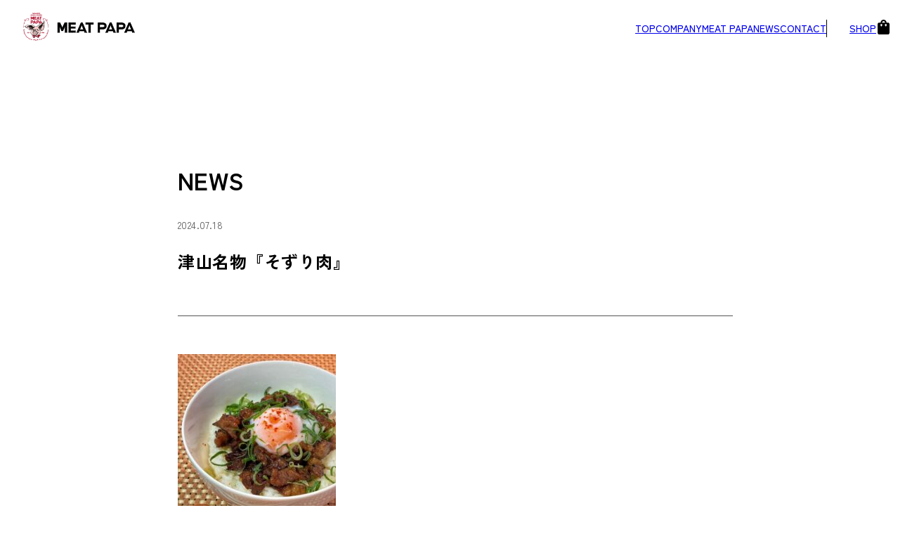

--- FILE ---
content_type: text/html; charset=UTF-8
request_url: https://meat-papa.com/new-initiatives-via-sns/sozuri-01/
body_size: 21058
content:
<!DOCTYPE html>
<html dir="ltr" lang="ja" prefix="og: https://ogp.me/ns#">
    <head>
        <!-- Google Tag Manager -->
        <script>(function(w,d,s,l,i){w[l]=w[l]||[];w[l].push({'gtm.start':
        new Date().getTime(),event:'gtm.js'});var f=d.getElementsByTagName(s)[0],
        j=d.createElement(s),dl=l!='dataLayer'?'&l='+l:'';j.async=true;j.src=
        'https://www.googletagmanager.com/gtm.js?id='+i+dl;f.parentNode.insertBefore(j,f);
        })(window,document,'script','dataLayer','GTM-TWZDCVML');</script>
        <!-- End Google Tag Manager -->
        <meta charset="UTF-8" />
        <meta http-equiv="X-UA-Compatible" content="IE=edge">
        <meta name="viewport" content="width=device-width, initial-scale=1.0, maximum-scale=5.0, minimum-scale=1.0">
        <!--
        <link href="https://fonts.googleapis.com/css2?family=Noto+Sans+JP:wght@100;300;400;500;700;900&display=swap" rel="stylesheet">
        -->
        <link rel="preconnect" href="https://fonts.googleapis.com">
        <link rel="preconnect" href="https://fonts.gstatic.com" crossorigin>
        <link href="https://fonts.googleapis.com/css2?family=Roboto:wght@100&display=swap" rel="stylesheet">
        <link href="https://fonts.googleapis.com/css2?family=Zen+Kaku+Gothic+New:wght@400;500;700&display=swap" rel="stylesheet">
        
		<!-- All in One SEO 4.9.3 - aioseo.com -->
	<meta name="description" content="津山名物『そずり肉』" />
	<meta name="robots" content="max-image-preview:large" />
	<meta name="author" content="arcadia"/>
	<link rel="canonical" href="https://meat-papa.com/new-initiatives-via-sns/sozuri-01/" />
	<meta name="generator" content="All in One SEO (AIOSEO) 4.9.3" />
		<meta property="og:locale" content="ja_JP" />
		<meta property="og:site_name" content="MEAT PAPA - 物語をつむぐおにくやさん" />
		<meta property="og:type" content="article" />
		<meta property="og:title" content="津山名物『そずり肉』 - MEAT PAPA" />
		<meta property="og:description" content="津山名物『そずり肉』" />
		<meta property="og:url" content="https://meat-papa.com/new-initiatives-via-sns/sozuri-01/" />
		<meta property="og:image" content="https://meat-papa.com/wp-content/themes/meatpapa/assets/images/design/flag.png" />
		<meta property="og:image:secure_url" content="https://meat-papa.com/wp-content/themes/meatpapa/assets/images/design/flag.png" />
		<meta property="article:published_time" content="2024-07-18T05:52:22+00:00" />
		<meta property="article:modified_time" content="2024-07-18T05:52:36+00:00" />
		<meta name="twitter:card" content="summary_large_image" />
		<meta name="twitter:title" content="津山名物『そずり肉』 - MEAT PAPA" />
		<meta name="twitter:description" content="津山名物『そずり肉』" />
		<meta name="twitter:image" content="https://meat-papa.com/wp-content/themes/meatpapa/assets/images/design/flag.png" />
		<script type="application/ld+json" class="aioseo-schema">
			{"@context":"https:\/\/schema.org","@graph":[{"@type":"BreadcrumbList","@id":"https:\/\/meat-papa.com\/new-initiatives-via-sns\/sozuri-01\/#breadcrumblist","itemListElement":[{"@type":"ListItem","@id":"https:\/\/meat-papa.com#listItem","position":1,"name":"\u30db\u30fc\u30e0","item":"https:\/\/meat-papa.com","nextItem":{"@type":"ListItem","@id":"https:\/\/meat-papa.com\/new-initiatives-via-sns\/sozuri-01\/#listItem","name":"\u6d25\u5c71\u540d\u7269\u300e\u305d\u305a\u308a\u8089\u300f"}},{"@type":"ListItem","@id":"https:\/\/meat-papa.com\/new-initiatives-via-sns\/sozuri-01\/#listItem","position":2,"name":"\u6d25\u5c71\u540d\u7269\u300e\u305d\u305a\u308a\u8089\u300f","previousItem":{"@type":"ListItem","@id":"https:\/\/meat-papa.com#listItem","name":"\u30db\u30fc\u30e0"}}]},{"@type":"ItemPage","@id":"https:\/\/meat-papa.com\/new-initiatives-via-sns\/sozuri-01\/#itempage","url":"https:\/\/meat-papa.com\/new-initiatives-via-sns\/sozuri-01\/","name":"\u6d25\u5c71\u540d\u7269\u300e\u305d\u305a\u308a\u8089\u300f - MEAT PAPA","description":"\u6d25\u5c71\u540d\u7269\u300e\u305d\u305a\u308a\u8089\u300f","inLanguage":"ja","isPartOf":{"@id":"https:\/\/meat-papa.com\/#website"},"breadcrumb":{"@id":"https:\/\/meat-papa.com\/new-initiatives-via-sns\/sozuri-01\/#breadcrumblist"},"author":{"@id":"https:\/\/meat-papa.com\/author\/arcadia\/#author"},"creator":{"@id":"https:\/\/meat-papa.com\/author\/arcadia\/#author"},"datePublished":"2024-07-18T14:52:22+09:00","dateModified":"2024-07-18T14:52:36+09:00"},{"@type":"Organization","@id":"https:\/\/meat-papa.com\/#organization","name":"MEAT PAPA","description":"\u7269\u8a9e\u3092\u3064\u3080\u3050\u304a\u306b\u304f\u3084\u3055\u3093","url":"https:\/\/meat-papa.com\/","logo":{"@type":"ImageObject","url":"https:\/\/meat-papa.com\/wp-content\/uploads\/2024\/07\/sozuri-01.jpg","@id":"https:\/\/meat-papa.com\/new-initiatives-via-sns\/sozuri-01\/#organizationLogo"},"image":{"@id":"https:\/\/meat-papa.com\/new-initiatives-via-sns\/sozuri-01\/#organizationLogo"}},{"@type":"Person","@id":"https:\/\/meat-papa.com\/author\/arcadia\/#author","url":"https:\/\/meat-papa.com\/author\/arcadia\/","name":"arcadia","image":{"@type":"ImageObject","@id":"https:\/\/meat-papa.com\/new-initiatives-via-sns\/sozuri-01\/#authorImage","url":"https:\/\/secure.gravatar.com\/avatar\/d30d859266220a7a1776aecfd824e6d580242b790198ebbf514e7fe2fec5a97a?s=96&d=mm&r=g","width":96,"height":96,"caption":"arcadia"}},{"@type":"WebSite","@id":"https:\/\/meat-papa.com\/#website","url":"https:\/\/meat-papa.com\/","name":"MEAT PAPA","description":"\u7269\u8a9e\u3092\u3064\u3080\u3050\u304a\u306b\u304f\u3084\u3055\u3093","inLanguage":"ja","publisher":{"@id":"https:\/\/meat-papa.com\/#organization"}}]}
		</script>
		<!-- All in One SEO -->

<link rel='dns-prefetch' href='//code.jquery.com' />
<link rel='dns-prefetch' href='//cdnjs.cloudflare.com' />
<link rel="alternate" type="application/rss+xml" title="MEAT PAPA &raquo; フィード" href="https://meat-papa.com/feed/" />
<link rel="alternate" type="application/rss+xml" title="MEAT PAPA &raquo; コメントフィード" href="https://meat-papa.com/comments/feed/" />
<link rel="alternate" type="application/rss+xml" title="MEAT PAPA &raquo; 津山名物『そずり肉』 のコメントのフィード" href="https://meat-papa.com/new-initiatives-via-sns/sozuri-01/feed/" />
<link rel="alternate" title="oEmbed (JSON)" type="application/json+oembed" href="https://meat-papa.com/wp-json/oembed/1.0/embed?url=https%3A%2F%2Fmeat-papa.com%2Fnew-initiatives-via-sns%2Fsozuri-01%2F" />
<link rel="alternate" title="oEmbed (XML)" type="text/xml+oembed" href="https://meat-papa.com/wp-json/oembed/1.0/embed?url=https%3A%2F%2Fmeat-papa.com%2Fnew-initiatives-via-sns%2Fsozuri-01%2F&#038;format=xml" />
<style id='wp-img-auto-sizes-contain-inline-css' type='text/css'>
img:is([sizes=auto i],[sizes^="auto," i]){contain-intrinsic-size:3000px 1500px}
/*# sourceURL=wp-img-auto-sizes-contain-inline-css */
</style>
<link rel='stylesheet' id='sbi_styles-css' href='https://meat-papa.com/wp-content/plugins/instagram-feed/css/sbi-styles.min.css?ver=6.10.0' type='text/css' media='all' />
<style id='wp-emoji-styles-inline-css' type='text/css'>

	img.wp-smiley, img.emoji {
		display: inline !important;
		border: none !important;
		box-shadow: none !important;
		height: 1em !important;
		width: 1em !important;
		margin: 0 0.07em !important;
		vertical-align: -0.1em !important;
		background: none !important;
		padding: 0 !important;
	}
/*# sourceURL=wp-emoji-styles-inline-css */
</style>
<style id='wp-block-library-inline-css' type='text/css'>
:root{--wp-block-synced-color:#7a00df;--wp-block-synced-color--rgb:122,0,223;--wp-bound-block-color:var(--wp-block-synced-color);--wp-editor-canvas-background:#ddd;--wp-admin-theme-color:#007cba;--wp-admin-theme-color--rgb:0,124,186;--wp-admin-theme-color-darker-10:#006ba1;--wp-admin-theme-color-darker-10--rgb:0,107,160.5;--wp-admin-theme-color-darker-20:#005a87;--wp-admin-theme-color-darker-20--rgb:0,90,135;--wp-admin-border-width-focus:2px}@media (min-resolution:192dpi){:root{--wp-admin-border-width-focus:1.5px}}.wp-element-button{cursor:pointer}:root .has-very-light-gray-background-color{background-color:#eee}:root .has-very-dark-gray-background-color{background-color:#313131}:root .has-very-light-gray-color{color:#eee}:root .has-very-dark-gray-color{color:#313131}:root .has-vivid-green-cyan-to-vivid-cyan-blue-gradient-background{background:linear-gradient(135deg,#00d084,#0693e3)}:root .has-purple-crush-gradient-background{background:linear-gradient(135deg,#34e2e4,#4721fb 50%,#ab1dfe)}:root .has-hazy-dawn-gradient-background{background:linear-gradient(135deg,#faaca8,#dad0ec)}:root .has-subdued-olive-gradient-background{background:linear-gradient(135deg,#fafae1,#67a671)}:root .has-atomic-cream-gradient-background{background:linear-gradient(135deg,#fdd79a,#004a59)}:root .has-nightshade-gradient-background{background:linear-gradient(135deg,#330968,#31cdcf)}:root .has-midnight-gradient-background{background:linear-gradient(135deg,#020381,#2874fc)}:root{--wp--preset--font-size--normal:16px;--wp--preset--font-size--huge:42px}.has-regular-font-size{font-size:1em}.has-larger-font-size{font-size:2.625em}.has-normal-font-size{font-size:var(--wp--preset--font-size--normal)}.has-huge-font-size{font-size:var(--wp--preset--font-size--huge)}.has-text-align-center{text-align:center}.has-text-align-left{text-align:left}.has-text-align-right{text-align:right}.has-fit-text{white-space:nowrap!important}#end-resizable-editor-section{display:none}.aligncenter{clear:both}.items-justified-left{justify-content:flex-start}.items-justified-center{justify-content:center}.items-justified-right{justify-content:flex-end}.items-justified-space-between{justify-content:space-between}.screen-reader-text{border:0;clip-path:inset(50%);height:1px;margin:-1px;overflow:hidden;padding:0;position:absolute;width:1px;word-wrap:normal!important}.screen-reader-text:focus{background-color:#ddd;clip-path:none;color:#444;display:block;font-size:1em;height:auto;left:5px;line-height:normal;padding:15px 23px 14px;text-decoration:none;top:5px;width:auto;z-index:100000}html :where(.has-border-color){border-style:solid}html :where([style*=border-top-color]){border-top-style:solid}html :where([style*=border-right-color]){border-right-style:solid}html :where([style*=border-bottom-color]){border-bottom-style:solid}html :where([style*=border-left-color]){border-left-style:solid}html :where([style*=border-width]){border-style:solid}html :where([style*=border-top-width]){border-top-style:solid}html :where([style*=border-right-width]){border-right-style:solid}html :where([style*=border-bottom-width]){border-bottom-style:solid}html :where([style*=border-left-width]){border-left-style:solid}html :where(img[class*=wp-image-]){height:auto;max-width:100%}:where(figure){margin:0 0 1em}html :where(.is-position-sticky){--wp-admin--admin-bar--position-offset:var(--wp-admin--admin-bar--height,0px)}@media screen and (max-width:600px){html :where(.is-position-sticky){--wp-admin--admin-bar--position-offset:0px}}

/*# sourceURL=wp-block-library-inline-css */
</style><link rel='stylesheet' id='wc-blocks-style-css' href='https://meat-papa.com/wp-content/plugins/woocommerce/assets/client/blocks/wc-blocks.css?ver=wc-10.0.5' type='text/css' media='all' />
<style id='global-styles-inline-css' type='text/css'>
:root{--wp--preset--aspect-ratio--square: 1;--wp--preset--aspect-ratio--4-3: 4/3;--wp--preset--aspect-ratio--3-4: 3/4;--wp--preset--aspect-ratio--3-2: 3/2;--wp--preset--aspect-ratio--2-3: 2/3;--wp--preset--aspect-ratio--16-9: 16/9;--wp--preset--aspect-ratio--9-16: 9/16;--wp--preset--color--black: #000000;--wp--preset--color--cyan-bluish-gray: #abb8c3;--wp--preset--color--white: #ffffff;--wp--preset--color--pale-pink: #f78da7;--wp--preset--color--vivid-red: #cf2e2e;--wp--preset--color--luminous-vivid-orange: #ff6900;--wp--preset--color--luminous-vivid-amber: #fcb900;--wp--preset--color--light-green-cyan: #7bdcb5;--wp--preset--color--vivid-green-cyan: #00d084;--wp--preset--color--pale-cyan-blue: #8ed1fc;--wp--preset--color--vivid-cyan-blue: #0693e3;--wp--preset--color--vivid-purple: #9b51e0;--wp--preset--gradient--vivid-cyan-blue-to-vivid-purple: linear-gradient(135deg,rgb(6,147,227) 0%,rgb(155,81,224) 100%);--wp--preset--gradient--light-green-cyan-to-vivid-green-cyan: linear-gradient(135deg,rgb(122,220,180) 0%,rgb(0,208,130) 100%);--wp--preset--gradient--luminous-vivid-amber-to-luminous-vivid-orange: linear-gradient(135deg,rgb(252,185,0) 0%,rgb(255,105,0) 100%);--wp--preset--gradient--luminous-vivid-orange-to-vivid-red: linear-gradient(135deg,rgb(255,105,0) 0%,rgb(207,46,46) 100%);--wp--preset--gradient--very-light-gray-to-cyan-bluish-gray: linear-gradient(135deg,rgb(238,238,238) 0%,rgb(169,184,195) 100%);--wp--preset--gradient--cool-to-warm-spectrum: linear-gradient(135deg,rgb(74,234,220) 0%,rgb(151,120,209) 20%,rgb(207,42,186) 40%,rgb(238,44,130) 60%,rgb(251,105,98) 80%,rgb(254,248,76) 100%);--wp--preset--gradient--blush-light-purple: linear-gradient(135deg,rgb(255,206,236) 0%,rgb(152,150,240) 100%);--wp--preset--gradient--blush-bordeaux: linear-gradient(135deg,rgb(254,205,165) 0%,rgb(254,45,45) 50%,rgb(107,0,62) 100%);--wp--preset--gradient--luminous-dusk: linear-gradient(135deg,rgb(255,203,112) 0%,rgb(199,81,192) 50%,rgb(65,88,208) 100%);--wp--preset--gradient--pale-ocean: linear-gradient(135deg,rgb(255,245,203) 0%,rgb(182,227,212) 50%,rgb(51,167,181) 100%);--wp--preset--gradient--electric-grass: linear-gradient(135deg,rgb(202,248,128) 0%,rgb(113,206,126) 100%);--wp--preset--gradient--midnight: linear-gradient(135deg,rgb(2,3,129) 0%,rgb(40,116,252) 100%);--wp--preset--font-size--small: 13px;--wp--preset--font-size--medium: 20px;--wp--preset--font-size--large: 36px;--wp--preset--font-size--x-large: 42px;--wp--preset--spacing--20: 0.44rem;--wp--preset--spacing--30: 0.67rem;--wp--preset--spacing--40: 1rem;--wp--preset--spacing--50: 1.5rem;--wp--preset--spacing--60: 2.25rem;--wp--preset--spacing--70: 3.38rem;--wp--preset--spacing--80: 5.06rem;--wp--preset--shadow--natural: 6px 6px 9px rgba(0, 0, 0, 0.2);--wp--preset--shadow--deep: 12px 12px 50px rgba(0, 0, 0, 0.4);--wp--preset--shadow--sharp: 6px 6px 0px rgba(0, 0, 0, 0.2);--wp--preset--shadow--outlined: 6px 6px 0px -3px rgb(255, 255, 255), 6px 6px rgb(0, 0, 0);--wp--preset--shadow--crisp: 6px 6px 0px rgb(0, 0, 0);}:where(.is-layout-flex){gap: 0.5em;}:where(.is-layout-grid){gap: 0.5em;}body .is-layout-flex{display: flex;}.is-layout-flex{flex-wrap: wrap;align-items: center;}.is-layout-flex > :is(*, div){margin: 0;}body .is-layout-grid{display: grid;}.is-layout-grid > :is(*, div){margin: 0;}:where(.wp-block-columns.is-layout-flex){gap: 2em;}:where(.wp-block-columns.is-layout-grid){gap: 2em;}:where(.wp-block-post-template.is-layout-flex){gap: 1.25em;}:where(.wp-block-post-template.is-layout-grid){gap: 1.25em;}.has-black-color{color: var(--wp--preset--color--black) !important;}.has-cyan-bluish-gray-color{color: var(--wp--preset--color--cyan-bluish-gray) !important;}.has-white-color{color: var(--wp--preset--color--white) !important;}.has-pale-pink-color{color: var(--wp--preset--color--pale-pink) !important;}.has-vivid-red-color{color: var(--wp--preset--color--vivid-red) !important;}.has-luminous-vivid-orange-color{color: var(--wp--preset--color--luminous-vivid-orange) !important;}.has-luminous-vivid-amber-color{color: var(--wp--preset--color--luminous-vivid-amber) !important;}.has-light-green-cyan-color{color: var(--wp--preset--color--light-green-cyan) !important;}.has-vivid-green-cyan-color{color: var(--wp--preset--color--vivid-green-cyan) !important;}.has-pale-cyan-blue-color{color: var(--wp--preset--color--pale-cyan-blue) !important;}.has-vivid-cyan-blue-color{color: var(--wp--preset--color--vivid-cyan-blue) !important;}.has-vivid-purple-color{color: var(--wp--preset--color--vivid-purple) !important;}.has-black-background-color{background-color: var(--wp--preset--color--black) !important;}.has-cyan-bluish-gray-background-color{background-color: var(--wp--preset--color--cyan-bluish-gray) !important;}.has-white-background-color{background-color: var(--wp--preset--color--white) !important;}.has-pale-pink-background-color{background-color: var(--wp--preset--color--pale-pink) !important;}.has-vivid-red-background-color{background-color: var(--wp--preset--color--vivid-red) !important;}.has-luminous-vivid-orange-background-color{background-color: var(--wp--preset--color--luminous-vivid-orange) !important;}.has-luminous-vivid-amber-background-color{background-color: var(--wp--preset--color--luminous-vivid-amber) !important;}.has-light-green-cyan-background-color{background-color: var(--wp--preset--color--light-green-cyan) !important;}.has-vivid-green-cyan-background-color{background-color: var(--wp--preset--color--vivid-green-cyan) !important;}.has-pale-cyan-blue-background-color{background-color: var(--wp--preset--color--pale-cyan-blue) !important;}.has-vivid-cyan-blue-background-color{background-color: var(--wp--preset--color--vivid-cyan-blue) !important;}.has-vivid-purple-background-color{background-color: var(--wp--preset--color--vivid-purple) !important;}.has-black-border-color{border-color: var(--wp--preset--color--black) !important;}.has-cyan-bluish-gray-border-color{border-color: var(--wp--preset--color--cyan-bluish-gray) !important;}.has-white-border-color{border-color: var(--wp--preset--color--white) !important;}.has-pale-pink-border-color{border-color: var(--wp--preset--color--pale-pink) !important;}.has-vivid-red-border-color{border-color: var(--wp--preset--color--vivid-red) !important;}.has-luminous-vivid-orange-border-color{border-color: var(--wp--preset--color--luminous-vivid-orange) !important;}.has-luminous-vivid-amber-border-color{border-color: var(--wp--preset--color--luminous-vivid-amber) !important;}.has-light-green-cyan-border-color{border-color: var(--wp--preset--color--light-green-cyan) !important;}.has-vivid-green-cyan-border-color{border-color: var(--wp--preset--color--vivid-green-cyan) !important;}.has-pale-cyan-blue-border-color{border-color: var(--wp--preset--color--pale-cyan-blue) !important;}.has-vivid-cyan-blue-border-color{border-color: var(--wp--preset--color--vivid-cyan-blue) !important;}.has-vivid-purple-border-color{border-color: var(--wp--preset--color--vivid-purple) !important;}.has-vivid-cyan-blue-to-vivid-purple-gradient-background{background: var(--wp--preset--gradient--vivid-cyan-blue-to-vivid-purple) !important;}.has-light-green-cyan-to-vivid-green-cyan-gradient-background{background: var(--wp--preset--gradient--light-green-cyan-to-vivid-green-cyan) !important;}.has-luminous-vivid-amber-to-luminous-vivid-orange-gradient-background{background: var(--wp--preset--gradient--luminous-vivid-amber-to-luminous-vivid-orange) !important;}.has-luminous-vivid-orange-to-vivid-red-gradient-background{background: var(--wp--preset--gradient--luminous-vivid-orange-to-vivid-red) !important;}.has-very-light-gray-to-cyan-bluish-gray-gradient-background{background: var(--wp--preset--gradient--very-light-gray-to-cyan-bluish-gray) !important;}.has-cool-to-warm-spectrum-gradient-background{background: var(--wp--preset--gradient--cool-to-warm-spectrum) !important;}.has-blush-light-purple-gradient-background{background: var(--wp--preset--gradient--blush-light-purple) !important;}.has-blush-bordeaux-gradient-background{background: var(--wp--preset--gradient--blush-bordeaux) !important;}.has-luminous-dusk-gradient-background{background: var(--wp--preset--gradient--luminous-dusk) !important;}.has-pale-ocean-gradient-background{background: var(--wp--preset--gradient--pale-ocean) !important;}.has-electric-grass-gradient-background{background: var(--wp--preset--gradient--electric-grass) !important;}.has-midnight-gradient-background{background: var(--wp--preset--gradient--midnight) !important;}.has-small-font-size{font-size: var(--wp--preset--font-size--small) !important;}.has-medium-font-size{font-size: var(--wp--preset--font-size--medium) !important;}.has-large-font-size{font-size: var(--wp--preset--font-size--large) !important;}.has-x-large-font-size{font-size: var(--wp--preset--font-size--x-large) !important;}
/*# sourceURL=global-styles-inline-css */
</style>

<style id='classic-theme-styles-inline-css' type='text/css'>
/*! This file is auto-generated */
.wp-block-button__link{color:#fff;background-color:#32373c;border-radius:9999px;box-shadow:none;text-decoration:none;padding:calc(.667em + 2px) calc(1.333em + 2px);font-size:1.125em}.wp-block-file__button{background:#32373c;color:#fff;text-decoration:none}
/*# sourceURL=/wp-includes/css/classic-themes.min.css */
</style>
<link rel='stylesheet' id='contact-form-7-css' href='https://meat-papa.com/wp-content/plugins/contact-form-7/includes/css/styles.css?ver=6.1.4' type='text/css' media='all' />
<link rel='stylesheet' id='cf7msm_styles-css' href='https://meat-papa.com/wp-content/plugins/contact-form-7-multi-step-module/resources/cf7msm.css?ver=4.5' type='text/css' media='all' />
<link rel='stylesheet' id='woocommerce-layout-css' href='https://meat-papa.com/wp-content/plugins/woocommerce/assets/css/woocommerce-layout.css?ver=10.0.5' type='text/css' media='all' />
<link rel='stylesheet' id='woocommerce-smallscreen-css' href='https://meat-papa.com/wp-content/plugins/woocommerce/assets/css/woocommerce-smallscreen.css?ver=10.0.5' type='text/css' media='only screen and (max-width: 768px)' />
<link rel='stylesheet' id='woocommerce-general-css' href='https://meat-papa.com/wp-content/plugins/woocommerce/assets/css/woocommerce.css?ver=10.0.5' type='text/css' media='all' />
<style id='woocommerce-inline-inline-css' type='text/css'>
.woocommerce form .form-row .required { visibility: visible; }
/*# sourceURL=woocommerce-inline-inline-css */
</style>
<link rel='stylesheet' id='brands-styles-css' href='https://meat-papa.com/wp-content/plugins/woocommerce/assets/css/brands.css?ver=10.0.5' type='text/css' media='all' />
<link rel='stylesheet' id='reset-css' href='https://meat-papa.com/wp-content/themes/meatpapa/assets/css/reset.css?ver=1.2' type='text/css' media='all' />
<link rel='stylesheet' id='style-css' href='https://meat-papa.com/wp-content/themes/meatpapa/assets/css/style.min.css?ver=1.6' type='text/css' media='all' />
<link rel='stylesheet' id='single-css' href='https://meat-papa.com/wp-content/themes/meatpapa/assets/css/single-style.min.css?ver=1.2' type='text/css' media='all' />
<script type="text/javascript" src="//code.jquery.com/jquery-3.6.0.min.js" id="jquery-js"></script>
<script type="text/javascript" src="https://meat-papa.com/wp-content/plugins/woocommerce/assets/js/jquery-blockui/jquery.blockUI.min.js?ver=2.7.0-wc.10.0.5" id="jquery-blockui-js" defer="defer" data-wp-strategy="defer"></script>
<script type="text/javascript" id="wc-add-to-cart-js-extra">
/* <![CDATA[ */
var wc_add_to_cart_params = {"ajax_url":"/wp-admin/admin-ajax.php","wc_ajax_url":"/?wc-ajax=%%endpoint%%","i18n_view_cart":"\u304a\u8cb7\u3044\u7269\u30ab\u30b4\u3092\u8868\u793a","cart_url":"https://meat-papa.com/cart/","is_cart":"","cart_redirect_after_add":"no"};
//# sourceURL=wc-add-to-cart-js-extra
/* ]]> */
</script>
<script type="text/javascript" src="https://meat-papa.com/wp-content/plugins/woocommerce/assets/js/frontend/add-to-cart.min.js?ver=10.0.5" id="wc-add-to-cart-js" defer="defer" data-wp-strategy="defer"></script>
<script type="text/javascript" src="https://meat-papa.com/wp-content/plugins/woocommerce/assets/js/js-cookie/js.cookie.min.js?ver=2.1.4-wc.10.0.5" id="js-cookie-js" defer="defer" data-wp-strategy="defer"></script>
<script type="text/javascript" id="woocommerce-js-extra">
/* <![CDATA[ */
var woocommerce_params = {"ajax_url":"/wp-admin/admin-ajax.php","wc_ajax_url":"/?wc-ajax=%%endpoint%%","i18n_password_show":"\u30d1\u30b9\u30ef\u30fc\u30c9\u3092\u8868\u793a","i18n_password_hide":"\u30d1\u30b9\u30ef\u30fc\u30c9\u3092\u96a0\u3059"};
//# sourceURL=woocommerce-js-extra
/* ]]> */
</script>
<script type="text/javascript" src="https://meat-papa.com/wp-content/plugins/woocommerce/assets/js/frontend/woocommerce.min.js?ver=10.0.5" id="woocommerce-js" defer="defer" data-wp-strategy="defer"></script>
<link rel="https://api.w.org/" href="https://meat-papa.com/wp-json/" /><link rel="alternate" title="JSON" type="application/json" href="https://meat-papa.com/wp-json/wp/v2/media/545" /><link rel="EditURI" type="application/rsd+xml" title="RSD" href="https://meat-papa.com/xmlrpc.php?rsd" />
<meta name="generator" content="WordPress 6.9" />
<meta name="generator" content="WooCommerce 10.0.5" />
<link rel='shortlink' href='https://meat-papa.com/?p=545' />
<meta name="thumbnail" content="https://meat-papa.com/wp-content/uploads/2024/07/sozuri-01.jpg" />	<noscript><style>.woocommerce-product-gallery{ opacity: 1 !important; }</style></noscript>
	<link rel="icon" href="https://meat-papa.com/wp-content/uploads/2022/11/cropped-meatpapa_fabicon-32x32.png" sizes="32x32" />
<link rel="icon" href="https://meat-papa.com/wp-content/uploads/2022/11/cropped-meatpapa_fabicon-192x192.png" sizes="192x192" />
<link rel="apple-touch-icon" href="https://meat-papa.com/wp-content/uploads/2022/11/cropped-meatpapa_fabicon-180x180.png" />
<meta name="msapplication-TileImage" content="https://meat-papa.com/wp-content/uploads/2022/11/cropped-meatpapa_fabicon-270x270.png" />
		<style type="text/css" id="wp-custom-css">
			.woocommerce form.checkout button[type=submit]{
	margin-top:16px;
	font-size: 1.5rem;
    line-height: 1.75;
    text-align: center;
    display: flex
;
    justify-content: center;
    flex-direction: row;
    align-items: center;
    padding: 16px;
    background-color: #FFCECE;
    color: #000000;
    transition: 0.4s;
    cursor: pointer;
    min-width: 180px;
    max-width: 230px;
}
.woocommerce form.checkout button[type=submit]:hover {
    color: #AD0523;
}		</style>
		    <link rel='stylesheet' id='wc-stripe-blocks-checkout-style-css' href='https://meat-papa.com/wp-content/plugins/woocommerce-gateway-stripe/build/upe-blocks.css?ver=8c6a61afcfe78e1022f9d9de1b9965b7' type='text/css' media='all' />
</head>
    <body class="attachment wp-singular attachment-template-default single single-attachment postid-545 attachmentid-545 attachment-jpeg wp-theme-meatpapa theme-meatpapa woocommerce-no-js">
        <!-- Google Tag Manager (noscript) -->
        <noscript><iframe src="https://www.googletagmanager.com/ns.html?id=GTM-TWZDCVML"
        height="0" width="0" style="display:none;visibility:hidden"></iframe></noscript>
        <!-- End Google Tag Manager (noscript) -->
                <!-- JS無効時 サイト表示への注意文言を表示 -->
        <noscript>
            <div>
                <p>JavaScriptが無効になっています</p>
                <p>本サービスを閲覧するためには、JavaScriptを有効にする必要があります。</p>
            </div>
        </noscript> 
                <header>
            <nav>
                <div class="left-content">
                    <a href="/">
                        <picture>
                            <source srcset="https://meat-papa.com/wp-content/themes/meatpapa/assets/images/design/meat-papa-logo.webp" type="image/webp">
                            <img src="https://meat-papa.com/wp-content/themes/meatpapa/assets/images/design/meat-papa-logo.png" title="MEATPAPA LOGO" alt="MEATPAPA ロゴマーク">
                        </picture>
                    </a>
                </div>
                <div class="hamburger-menu">
                    <span class="hamburger-line"></span>
                    <span class="hamburger-line"></span>
                    <span class="hamburger-line"></span>
                    <span class="hamburger-line"></span>
                    <span class="hamburger-line"></span>
                </div>
                <div class="right-content">
                    <div class="navImgBox">
                        <picture>
                            <source srcset="https://meat-papa.com/wp-content/themes/meatpapa/assets/images/design/flag.webp" type="image/webp">
                            <img src="https://meat-papa.com/wp-content/themes/meatpapa/assets/images/design/flag.png" alt="岡山県津山市のブランド「MEAT PAPA」">
                        </picture>
                    </div>
                    <ul>
                        <li><a href="/" aria-label="TOPページへのリンク">TOP</a></li>
                        <li><a href="/company/" aria-label="COMPANYページへのリンク">COMPANY</a></li>
                        <li><a href="/meat-papa/" aria-label="お店紹介ページへのリンク">MEAT PAPA</a></li>
                        <li><a href="/news/" aria-label="新着情報ページへのリンク">NEWS</a></li>
                        <li><a href="/contact" aria-label="お問い合わせページへのリンク">CONTACT</a></li>
                        <li>
                            <a href="/shop/" aria-label="商品一覧ページへのリンク">SHOP</a>
                            <a class="cart-btn" href="/cart" aria-label="カートページへのリンク">
                                
        <svg xmlns="http://www.w3.org/2000/svg" viewBox="2 2 20 20">
            <path d="M18 6h-2c0-2.21-1.79-4-4-4S8 3.79 8 6H6c-1.1 0-2 .9-2 2v12c0 1.1.9 2 2 2h12c1.1 0 2-.9 2-2V8c0-1.1-.9-2-2-2zm-8 4c0 .55-.45 1-1 1s-1-.45-1-1V8h2v2zm2-6c1.1 0 2 .9 2 2h-4c0-1.1.9-2 2-2zm4 6c0 .55-.45 1-1 1s-1-.45-1-1V8h2v2z"/>
        </svg>
                                                                    </a>
                        </li>
                    </ul>
                </div>
            </nav>
        </header>
        <main>
        <div class="scrollTop-trigger"></div>
        <picture class="scrollTop">
            <source srcset="https://meat-papa.com/wp-content/themes/meatpapa/assets/images/design/scroll-top.webp" type="image/webp">
            <img src="https://meat-papa.com/wp-content/themes/meatpapa/assets/images/design/scroll-top.png" alt="SCROLL TOP">
        </picture><!-- NEWS トップ-->
<section class="news-sc-1">
    <h1>NEWS</h1>
</section>
<section class="singleNews-sc">
        <div class="singleNews-headline">
            <time class="singleNews-headline_time" datetime="2024.07.18">
                <span>2024.07.18</span>
            </time>
            <h2>
                津山名物『そずり肉』            </h2>
        </div>
                <div class="singleNews-body">
                        <div class="singleNews-body_content">
                <p class="attachment"><a href='https://meat-papa.com/wp-content/uploads/2024/07/sozuri-01.jpg'><img fetchpriority="high" decoding="async" width="225" height="300" src="https://meat-papa.com/wp-content/uploads/2024/07/sozuri-01-225x300.jpg" class="attachment-medium size-medium" alt="津山名物『そずり肉』" srcset="https://meat-papa.com/wp-content/uploads/2024/07/sozuri-01-225x300.jpg 225w, https://meat-papa.com/wp-content/uploads/2024/07/sozuri-01-600x800.jpg 600w, https://meat-papa.com/wp-content/uploads/2024/07/sozuri-01-768x1024.jpg 768w, https://meat-papa.com/wp-content/uploads/2024/07/sozuri-01.jpg 1108w" sizes="(max-width: 225px) 100vw, 225px" /></a></p>
<p>津山名物『そずり肉』</p>
            </div>
        </div>
        <div class="singleNews-btn-area">
            <a class="btn" href="/news">一覧へ戻る</a>
        </div>
        </section>
        </main>
        <footer>
            <div class="footer-news-area">
                <h2>
                    <a href="/news/">NEWS</a>
                </h2>
                                                <article>
                    <a href="https://meat-papa.com/heroes/">
                        <div class="content">【新企画】裏方ヒーローズ</div>
                        <time>
                            2025年08月09日 - 01:00                        </time>
                    </a>
                </article>
                                <article>
                    <a href="https://meat-papa.com/meat-papa-ha/">
                        <div class="content">コロッケ総選挙</div>
                        <time>
                            2025年07月01日 - 07:20                        </time>
                    </a>
                </article>
                                                            </div>
            <div class="footer-instagram-area">
                <div class="instagram-article-area">
                    
<div id="sb_instagram"  class="sbi sbi_mob_col_2 sbi_tab_col_3 sbi_col_6 sbi_width_resp"	 data-feedid="*1"  data-res="auto" data-cols="6" data-colsmobile="2" data-colstablet="3" data-num="6" data-nummobile="6" data-item-padding="0"	 data-shortcode-atts="{&quot;feed&quot;:&quot;1&quot;}"  data-postid="545" data-locatornonce="84c56def20" data-imageaspectratio="1:1" data-sbi-flags="favorLocal">
	
	<div id="sbi_images" >
		<div class="sbi_item sbi_type_carousel sbi_new sbi_transition"
	id="sbi_18192013978338868" data-date="1768089600">
	<div class="sbi_photo_wrap">
		<a class="sbi_photo" href="https://www.instagram.com/p/DTWXm5jEs-H/" target="_blank" rel="noopener nofollow"
			data-full-res="https://scontent-nrt1-1.cdninstagram.com/v/t51.82787-15/604518997_18073158137604103_6898277948196679086_n.jpg?stp=dst-jpg_e35_tt6&#038;_nc_cat=109&#038;ccb=7-5&#038;_nc_sid=18de74&#038;efg=eyJlZmdfdGFnIjoiQ0FST1VTRUxfSVRFTS5iZXN0X2ltYWdlX3VybGdlbi5DMyJ9&#038;_nc_ohc=XLcOxOhYbzcQ7kNvwEQHR0E&#038;_nc_oc=AdnHUDB4agTORzUBtBpuiGNDtv87F7rX9Ji6ZwmkSCcizbQg-y6h88eeXcWh_mN31I0&#038;_nc_zt=23&#038;_nc_ht=scontent-nrt1-1.cdninstagram.com&#038;edm=ANo9K5cEAAAA&#038;_nc_gid=9pBmpIWb5tAvMqe8HMufWQ&#038;oh=00_AfqHNDYca7wxFdV-fkxwzqlghEonG4Xo--32OH_3dT89sg&#038;oe=697174E1"
			data-img-src-set="{&quot;d&quot;:&quot;https:\/\/scontent-nrt1-1.cdninstagram.com\/v\/t51.82787-15\/604518997_18073158137604103_6898277948196679086_n.jpg?stp=dst-jpg_e35_tt6&amp;_nc_cat=109&amp;ccb=7-5&amp;_nc_sid=18de74&amp;efg=eyJlZmdfdGFnIjoiQ0FST1VTRUxfSVRFTS5iZXN0X2ltYWdlX3VybGdlbi5DMyJ9&amp;_nc_ohc=XLcOxOhYbzcQ7kNvwEQHR0E&amp;_nc_oc=AdnHUDB4agTORzUBtBpuiGNDtv87F7rX9Ji6ZwmkSCcizbQg-y6h88eeXcWh_mN31I0&amp;_nc_zt=23&amp;_nc_ht=scontent-nrt1-1.cdninstagram.com&amp;edm=ANo9K5cEAAAA&amp;_nc_gid=9pBmpIWb5tAvMqe8HMufWQ&amp;oh=00_AfqHNDYca7wxFdV-fkxwzqlghEonG4Xo--32OH_3dT89sg&amp;oe=697174E1&quot;,&quot;150&quot;:&quot;https:\/\/scontent-nrt1-1.cdninstagram.com\/v\/t51.82787-15\/604518997_18073158137604103_6898277948196679086_n.jpg?stp=dst-jpg_e35_tt6&amp;_nc_cat=109&amp;ccb=7-5&amp;_nc_sid=18de74&amp;efg=eyJlZmdfdGFnIjoiQ0FST1VTRUxfSVRFTS5iZXN0X2ltYWdlX3VybGdlbi5DMyJ9&amp;_nc_ohc=XLcOxOhYbzcQ7kNvwEQHR0E&amp;_nc_oc=AdnHUDB4agTORzUBtBpuiGNDtv87F7rX9Ji6ZwmkSCcizbQg-y6h88eeXcWh_mN31I0&amp;_nc_zt=23&amp;_nc_ht=scontent-nrt1-1.cdninstagram.com&amp;edm=ANo9K5cEAAAA&amp;_nc_gid=9pBmpIWb5tAvMqe8HMufWQ&amp;oh=00_AfqHNDYca7wxFdV-fkxwzqlghEonG4Xo--32OH_3dT89sg&amp;oe=697174E1&quot;,&quot;320&quot;:&quot;https:\/\/scontent-nrt1-1.cdninstagram.com\/v\/t51.82787-15\/604518997_18073158137604103_6898277948196679086_n.jpg?stp=dst-jpg_e35_tt6&amp;_nc_cat=109&amp;ccb=7-5&amp;_nc_sid=18de74&amp;efg=eyJlZmdfdGFnIjoiQ0FST1VTRUxfSVRFTS5iZXN0X2ltYWdlX3VybGdlbi5DMyJ9&amp;_nc_ohc=XLcOxOhYbzcQ7kNvwEQHR0E&amp;_nc_oc=AdnHUDB4agTORzUBtBpuiGNDtv87F7rX9Ji6ZwmkSCcizbQg-y6h88eeXcWh_mN31I0&amp;_nc_zt=23&amp;_nc_ht=scontent-nrt1-1.cdninstagram.com&amp;edm=ANo9K5cEAAAA&amp;_nc_gid=9pBmpIWb5tAvMqe8HMufWQ&amp;oh=00_AfqHNDYca7wxFdV-fkxwzqlghEonG4Xo--32OH_3dT89sg&amp;oe=697174E1&quot;,&quot;640&quot;:&quot;https:\/\/scontent-nrt1-1.cdninstagram.com\/v\/t51.82787-15\/604518997_18073158137604103_6898277948196679086_n.jpg?stp=dst-jpg_e35_tt6&amp;_nc_cat=109&amp;ccb=7-5&amp;_nc_sid=18de74&amp;efg=eyJlZmdfdGFnIjoiQ0FST1VTRUxfSVRFTS5iZXN0X2ltYWdlX3VybGdlbi5DMyJ9&amp;_nc_ohc=XLcOxOhYbzcQ7kNvwEQHR0E&amp;_nc_oc=AdnHUDB4agTORzUBtBpuiGNDtv87F7rX9Ji6ZwmkSCcizbQg-y6h88eeXcWh_mN31I0&amp;_nc_zt=23&amp;_nc_ht=scontent-nrt1-1.cdninstagram.com&amp;edm=ANo9K5cEAAAA&amp;_nc_gid=9pBmpIWb5tAvMqe8HMufWQ&amp;oh=00_AfqHNDYca7wxFdV-fkxwzqlghEonG4Xo--32OH_3dT89sg&amp;oe=697174E1&quot;}">
			<span class="sbi-screenreader">...
📣 推し比べ結果発表！ 

昨年はたくさんのご回答、ありがとうございました✨

 推し比べの</span>
			<svg class="svg-inline--fa fa-clone fa-w-16 sbi_lightbox_carousel_icon" aria-hidden="true" aria-label="Clone" data-fa-proƒcessed="" data-prefix="far" data-icon="clone" role="img" xmlns="http://www.w3.org/2000/svg" viewBox="0 0 512 512">
                    <path fill="currentColor" d="M464 0H144c-26.51 0-48 21.49-48 48v48H48c-26.51 0-48 21.49-48 48v320c0 26.51 21.49 48 48 48h320c26.51 0 48-21.49 48-48v-48h48c26.51 0 48-21.49 48-48V48c0-26.51-21.49-48-48-48zM362 464H54a6 6 0 0 1-6-6V150a6 6 0 0 1 6-6h42v224c0 26.51 21.49 48 48 48h224v42a6 6 0 0 1-6 6zm96-96H150a6 6 0 0 1-6-6V54a6 6 0 0 1 6-6h308a6 6 0 0 1 6 6v308a6 6 0 0 1-6 6z"></path>
                </svg>						<img src="https://meat-papa.com/wp-content/plugins/instagram-feed/img/placeholder.png" alt="...
📣 推し比べ結果発表！ 

昨年はたくさんのご回答、ありがとうございました✨

 推し比べの結果…
 ＼ 人気No.1は「ヨメから」 ／

感謝の気持ちを込めて、
 期間限定で 特別価格 にて販売します！

🗓️ 販売期間
 1月12日(月)〜17日(土)
 ※水曜定休日

💰 特別価格
 通常 180円 → 160円

⚠️ 注意事項
※ 写真は〈2セット分〉です！
※ 毎日完売次第、販売終了となります。
☎️ お電話での予約も承ります。

MEAT PAPAも一押しの商品です😊

この機会に、ぜひ味わってみてください✨

#meatpapa #山本精肉本店 #岡山県津山市 #お肉屋さん #ヨメから" aria-hidden="true">
		</a>
	</div>
</div><div class="sbi_item sbi_type_image sbi_new sbi_transition"
	id="sbi_18099078592798549" data-date="1767229200">
	<div class="sbi_photo_wrap">
		<a class="sbi_photo" href="https://www.instagram.com/p/DS8ueKmEm4O/" target="_blank" rel="noopener nofollow"
			data-full-res="https://scontent-nrt6-1.cdninstagram.com/v/t51.82787-15/591152588_18073493981604103_6078536959390868827_n.jpg?stp=dst-jpg_e35_tt6&#038;_nc_cat=107&#038;ccb=7-5&#038;_nc_sid=18de74&#038;efg=eyJlZmdfdGFnIjoiRkVFRC5iZXN0X2ltYWdlX3VybGdlbi5DMyJ9&#038;_nc_ohc=v_Yo73U8khoQ7kNvwEI60Rx&#038;_nc_oc=AdkLhYFf551FgW5OPnjQqC8sVGRaZ8NjUbehiDfmhJYoGtj3y4Es9yhecB7Bz4dCmiE&#038;_nc_zt=23&#038;_nc_ht=scontent-nrt6-1.cdninstagram.com&#038;edm=ANo9K5cEAAAA&#038;_nc_gid=9pBmpIWb5tAvMqe8HMufWQ&#038;oh=00_AfoLef_kSha6aVreM7XJf7Y3dW8w4bYjormkFKGXI4LO-g&#038;oe=6971A0B9"
			data-img-src-set="{&quot;d&quot;:&quot;https:\/\/scontent-nrt6-1.cdninstagram.com\/v\/t51.82787-15\/591152588_18073493981604103_6078536959390868827_n.jpg?stp=dst-jpg_e35_tt6&amp;_nc_cat=107&amp;ccb=7-5&amp;_nc_sid=18de74&amp;efg=eyJlZmdfdGFnIjoiRkVFRC5iZXN0X2ltYWdlX3VybGdlbi5DMyJ9&amp;_nc_ohc=v_Yo73U8khoQ7kNvwEI60Rx&amp;_nc_oc=AdkLhYFf551FgW5OPnjQqC8sVGRaZ8NjUbehiDfmhJYoGtj3y4Es9yhecB7Bz4dCmiE&amp;_nc_zt=23&amp;_nc_ht=scontent-nrt6-1.cdninstagram.com&amp;edm=ANo9K5cEAAAA&amp;_nc_gid=9pBmpIWb5tAvMqe8HMufWQ&amp;oh=00_AfoLef_kSha6aVreM7XJf7Y3dW8w4bYjormkFKGXI4LO-g&amp;oe=6971A0B9&quot;,&quot;150&quot;:&quot;https:\/\/scontent-nrt6-1.cdninstagram.com\/v\/t51.82787-15\/591152588_18073493981604103_6078536959390868827_n.jpg?stp=dst-jpg_e35_tt6&amp;_nc_cat=107&amp;ccb=7-5&amp;_nc_sid=18de74&amp;efg=eyJlZmdfdGFnIjoiRkVFRC5iZXN0X2ltYWdlX3VybGdlbi5DMyJ9&amp;_nc_ohc=v_Yo73U8khoQ7kNvwEI60Rx&amp;_nc_oc=AdkLhYFf551FgW5OPnjQqC8sVGRaZ8NjUbehiDfmhJYoGtj3y4Es9yhecB7Bz4dCmiE&amp;_nc_zt=23&amp;_nc_ht=scontent-nrt6-1.cdninstagram.com&amp;edm=ANo9K5cEAAAA&amp;_nc_gid=9pBmpIWb5tAvMqe8HMufWQ&amp;oh=00_AfoLef_kSha6aVreM7XJf7Y3dW8w4bYjormkFKGXI4LO-g&amp;oe=6971A0B9&quot;,&quot;320&quot;:&quot;https:\/\/scontent-nrt6-1.cdninstagram.com\/v\/t51.82787-15\/591152588_18073493981604103_6078536959390868827_n.jpg?stp=dst-jpg_e35_tt6&amp;_nc_cat=107&amp;ccb=7-5&amp;_nc_sid=18de74&amp;efg=eyJlZmdfdGFnIjoiRkVFRC5iZXN0X2ltYWdlX3VybGdlbi5DMyJ9&amp;_nc_ohc=v_Yo73U8khoQ7kNvwEI60Rx&amp;_nc_oc=AdkLhYFf551FgW5OPnjQqC8sVGRaZ8NjUbehiDfmhJYoGtj3y4Es9yhecB7Bz4dCmiE&amp;_nc_zt=23&amp;_nc_ht=scontent-nrt6-1.cdninstagram.com&amp;edm=ANo9K5cEAAAA&amp;_nc_gid=9pBmpIWb5tAvMqe8HMufWQ&amp;oh=00_AfoLef_kSha6aVreM7XJf7Y3dW8w4bYjormkFKGXI4LO-g&amp;oe=6971A0B9&quot;,&quot;640&quot;:&quot;https:\/\/scontent-nrt6-1.cdninstagram.com\/v\/t51.82787-15\/591152588_18073493981604103_6078536959390868827_n.jpg?stp=dst-jpg_e35_tt6&amp;_nc_cat=107&amp;ccb=7-5&amp;_nc_sid=18de74&amp;efg=eyJlZmdfdGFnIjoiRkVFRC5iZXN0X2ltYWdlX3VybGdlbi5DMyJ9&amp;_nc_ohc=v_Yo73U8khoQ7kNvwEI60Rx&amp;_nc_oc=AdkLhYFf551FgW5OPnjQqC8sVGRaZ8NjUbehiDfmhJYoGtj3y4Es9yhecB7Bz4dCmiE&amp;_nc_zt=23&amp;_nc_ht=scontent-nrt6-1.cdninstagram.com&amp;edm=ANo9K5cEAAAA&amp;_nc_gid=9pBmpIWb5tAvMqe8HMufWQ&amp;oh=00_AfoLef_kSha6aVreM7XJf7Y3dW8w4bYjormkFKGXI4LO-g&amp;oe=6971A0B9&quot;}">
			<span class="sbi-screenreader">...
🎍謹賀新年🎍

旧年中は、MEAT PAPAをご愛顧いただき
誠にありがとうございました。
</span>
									<img src="https://meat-papa.com/wp-content/plugins/instagram-feed/img/placeholder.png" alt="...
🎍謹賀新年🎍

旧年中は、MEAT PAPAをご愛顧いただき
誠にありがとうございました。

日々お店に足を運んでくださる皆さま、
オンラインでご注文くださる皆さま、
そして支えてくださるすべての方のおかげで
新しい年を迎えることができました✨

2026年も
「おいしいお肉」を通して
食卓に笑顔をお届けできるよう
スタッフ一同、心を込めて励んでまいります😊

＼📢 年始の営業について／
1月6日（火）9:00より営業スタートいたします。

本年もどうぞよろしくお願いいたします🐮🐷🐔
皆さまにとって、笑顔あふれる一年となりますように💞

#meatpapa #山本精肉本店 #岡山県津山市 #お肉屋さん" aria-hidden="true">
		</a>
	</div>
</div><div class="sbi_item sbi_type_image sbi_new sbi_transition"
	id="sbi_18121628461557655" data-date="1767162439">
	<div class="sbi_photo_wrap">
		<a class="sbi_photo" href="https://www.instagram.com/p/DS6vGbCEv87/" target="_blank" rel="noopener nofollow"
			data-full-res="https://scontent-nrt1-2.cdninstagram.com/v/t51.82787-15/609032234_18074034713604103_8806788072805861630_n.jpg?stp=dst-jpg_e35_tt6&#038;_nc_cat=101&#038;ccb=7-5&#038;_nc_sid=18de74&#038;efg=eyJlZmdfdGFnIjoiRkVFRC5iZXN0X2ltYWdlX3VybGdlbi5DMyJ9&#038;_nc_ohc=vovAJdzjmfAQ7kNvwHDWfW7&#038;_nc_oc=AdlFZMe0qac1cSE4xRPjGjbD-yufI3i8XXxH6Mf44ea3ZN9QXj3H0oIPKt_oqJoWwOw&#038;_nc_zt=23&#038;_nc_ht=scontent-nrt1-2.cdninstagram.com&#038;edm=ANo9K5cEAAAA&#038;_nc_gid=9pBmpIWb5tAvMqe8HMufWQ&#038;oh=00_AfoZX4H4crjB_1YYOHh03Pcu-QTcd60ybkpE1x6u3WsqYA&#038;oe=697179D4"
			data-img-src-set="{&quot;d&quot;:&quot;https:\/\/scontent-nrt1-2.cdninstagram.com\/v\/t51.82787-15\/609032234_18074034713604103_8806788072805861630_n.jpg?stp=dst-jpg_e35_tt6&amp;_nc_cat=101&amp;ccb=7-5&amp;_nc_sid=18de74&amp;efg=eyJlZmdfdGFnIjoiRkVFRC5iZXN0X2ltYWdlX3VybGdlbi5DMyJ9&amp;_nc_ohc=vovAJdzjmfAQ7kNvwHDWfW7&amp;_nc_oc=AdlFZMe0qac1cSE4xRPjGjbD-yufI3i8XXxH6Mf44ea3ZN9QXj3H0oIPKt_oqJoWwOw&amp;_nc_zt=23&amp;_nc_ht=scontent-nrt1-2.cdninstagram.com&amp;edm=ANo9K5cEAAAA&amp;_nc_gid=9pBmpIWb5tAvMqe8HMufWQ&amp;oh=00_AfoZX4H4crjB_1YYOHh03Pcu-QTcd60ybkpE1x6u3WsqYA&amp;oe=697179D4&quot;,&quot;150&quot;:&quot;https:\/\/scontent-nrt1-2.cdninstagram.com\/v\/t51.82787-15\/609032234_18074034713604103_8806788072805861630_n.jpg?stp=dst-jpg_e35_tt6&amp;_nc_cat=101&amp;ccb=7-5&amp;_nc_sid=18de74&amp;efg=eyJlZmdfdGFnIjoiRkVFRC5iZXN0X2ltYWdlX3VybGdlbi5DMyJ9&amp;_nc_ohc=vovAJdzjmfAQ7kNvwHDWfW7&amp;_nc_oc=AdlFZMe0qac1cSE4xRPjGjbD-yufI3i8XXxH6Mf44ea3ZN9QXj3H0oIPKt_oqJoWwOw&amp;_nc_zt=23&amp;_nc_ht=scontent-nrt1-2.cdninstagram.com&amp;edm=ANo9K5cEAAAA&amp;_nc_gid=9pBmpIWb5tAvMqe8HMufWQ&amp;oh=00_AfoZX4H4crjB_1YYOHh03Pcu-QTcd60ybkpE1x6u3WsqYA&amp;oe=697179D4&quot;,&quot;320&quot;:&quot;https:\/\/scontent-nrt1-2.cdninstagram.com\/v\/t51.82787-15\/609032234_18074034713604103_8806788072805861630_n.jpg?stp=dst-jpg_e35_tt6&amp;_nc_cat=101&amp;ccb=7-5&amp;_nc_sid=18de74&amp;efg=eyJlZmdfdGFnIjoiRkVFRC5iZXN0X2ltYWdlX3VybGdlbi5DMyJ9&amp;_nc_ohc=vovAJdzjmfAQ7kNvwHDWfW7&amp;_nc_oc=AdlFZMe0qac1cSE4xRPjGjbD-yufI3i8XXxH6Mf44ea3ZN9QXj3H0oIPKt_oqJoWwOw&amp;_nc_zt=23&amp;_nc_ht=scontent-nrt1-2.cdninstagram.com&amp;edm=ANo9K5cEAAAA&amp;_nc_gid=9pBmpIWb5tAvMqe8HMufWQ&amp;oh=00_AfoZX4H4crjB_1YYOHh03Pcu-QTcd60ybkpE1x6u3WsqYA&amp;oe=697179D4&quot;,&quot;640&quot;:&quot;https:\/\/scontent-nrt1-2.cdninstagram.com\/v\/t51.82787-15\/609032234_18074034713604103_8806788072805861630_n.jpg?stp=dst-jpg_e35_tt6&amp;_nc_cat=101&amp;ccb=7-5&amp;_nc_sid=18de74&amp;efg=eyJlZmdfdGFnIjoiRkVFRC5iZXN0X2ltYWdlX3VybGdlbi5DMyJ9&amp;_nc_ohc=vovAJdzjmfAQ7kNvwHDWfW7&amp;_nc_oc=AdlFZMe0qac1cSE4xRPjGjbD-yufI3i8XXxH6Mf44ea3ZN9QXj3H0oIPKt_oqJoWwOw&amp;_nc_zt=23&amp;_nc_ht=scontent-nrt1-2.cdninstagram.com&amp;edm=ANo9K5cEAAAA&amp;_nc_gid=9pBmpIWb5tAvMqe8HMufWQ&amp;oh=00_AfoZX4H4crjB_1YYOHh03Pcu-QTcd60ybkpE1x6u3WsqYA&amp;oe=697179D4&quot;}">
			<span class="sbi-screenreader">今年の年末も、たくさんのお客さまにお越しいただき、誠にありがとうございました。
ご家族が集まる大切な</span>
									<img src="https://meat-papa.com/wp-content/plugins/instagram-feed/img/placeholder.png" alt="今年の年末も、たくさんのお客さまにお越しいただき、誠にありがとうございました。
ご家族が集まる大切なひとときに、MEAT PAPAの商品をお選びいただけたこと、心より感謝申し上げます。

連日、私たちの予想をはるかに超えるご予約をいただき、準備が行き届かず、
ご予約いただいていたにも関わらず長時間お待たせしてしまったお客さま、商品の入れ間違い、入れ忘れ、再度ご来店いただいたお客さま、
また、小銭不足というこちらの不手際にも関わらず、ご自宅から小銭を持ってきてくださったお客さま。

数々のご迷惑をおかけし、本当に申し訳ございませんでした。
この場をお借りして、改めて心よりお詫び申し上げます。

常に殺気だち気味の社長と、終始余裕ゼロの私。
完全にキャパオーバーとなった二人を横目に、
「大丈夫ですよ〜」と笑顔で、すべてを陰で回してくれた神スタッフたち。
その存在に支えられ、なんとかかんとか、どうにか無事に最終日を迎えることができました。

ドタバタな一年ではありましたが、
お客さま、スタッフ、メーカーさまに助けられた一年でもありました。

そして最後は、
すべてが終わった瞬間、悔しさと安堵が一気に込み上げ、
思わず涙がこぼれてしまいました。
完璧とは言えなかった年末でしたが、
それでも全力で向き合ったからこその涙だったと思っています。

今年も本当にありがとうございました。
来年は今年の反省をしっかりと活かし、
より良いお店づくりを目指して精進してまいります。

来年もどうぞ、MEAT PAPAをよろしくお願いいたします。" aria-hidden="true">
		</a>
	</div>
</div><div class="sbi_item sbi_type_carousel sbi_new sbi_transition"
	id="sbi_17870666673498912" data-date="1766574000">
	<div class="sbi_photo_wrap">
		<a class="sbi_photo" href="https://www.instagram.com/p/DSpMzBjk-f2/" target="_blank" rel="noopener nofollow"
			data-full-res="https://scontent-nrt6-1.cdninstagram.com/v/t51.82787-15/604305039_18073233605604103_4810450346583065085_n.jpg?stp=dst-jpg_e35_tt6&#038;_nc_cat=105&#038;ccb=7-5&#038;_nc_sid=18de74&#038;efg=eyJlZmdfdGFnIjoiQ0FST1VTRUxfSVRFTS5iZXN0X2ltYWdlX3VybGdlbi5DMyJ9&#038;_nc_ohc=BlGJqjcVscMQ7kNvwGG9Luk&#038;_nc_oc=Adk3HDt6HAhLN1Md6YGwYSCJ-_qBd_v1kQCvFl9isgSCU90dvisCLKTZejTOZSTLzZY&#038;_nc_zt=23&#038;_nc_ht=scontent-nrt6-1.cdninstagram.com&#038;edm=ANo9K5cEAAAA&#038;_nc_gid=9pBmpIWb5tAvMqe8HMufWQ&#038;oh=00_Afp0wDyqqpyNWy2w6Ran0cyp1lJI6CwrQLvCSOYSOdb8xQ&#038;oe=697192C0"
			data-img-src-set="{&quot;d&quot;:&quot;https:\/\/scontent-nrt6-1.cdninstagram.com\/v\/t51.82787-15\/604305039_18073233605604103_4810450346583065085_n.jpg?stp=dst-jpg_e35_tt6&amp;_nc_cat=105&amp;ccb=7-5&amp;_nc_sid=18de74&amp;efg=eyJlZmdfdGFnIjoiQ0FST1VTRUxfSVRFTS5iZXN0X2ltYWdlX3VybGdlbi5DMyJ9&amp;_nc_ohc=BlGJqjcVscMQ7kNvwGG9Luk&amp;_nc_oc=Adk3HDt6HAhLN1Md6YGwYSCJ-_qBd_v1kQCvFl9isgSCU90dvisCLKTZejTOZSTLzZY&amp;_nc_zt=23&amp;_nc_ht=scontent-nrt6-1.cdninstagram.com&amp;edm=ANo9K5cEAAAA&amp;_nc_gid=9pBmpIWb5tAvMqe8HMufWQ&amp;oh=00_Afp0wDyqqpyNWy2w6Ran0cyp1lJI6CwrQLvCSOYSOdb8xQ&amp;oe=697192C0&quot;,&quot;150&quot;:&quot;https:\/\/scontent-nrt6-1.cdninstagram.com\/v\/t51.82787-15\/604305039_18073233605604103_4810450346583065085_n.jpg?stp=dst-jpg_e35_tt6&amp;_nc_cat=105&amp;ccb=7-5&amp;_nc_sid=18de74&amp;efg=eyJlZmdfdGFnIjoiQ0FST1VTRUxfSVRFTS5iZXN0X2ltYWdlX3VybGdlbi5DMyJ9&amp;_nc_ohc=BlGJqjcVscMQ7kNvwGG9Luk&amp;_nc_oc=Adk3HDt6HAhLN1Md6YGwYSCJ-_qBd_v1kQCvFl9isgSCU90dvisCLKTZejTOZSTLzZY&amp;_nc_zt=23&amp;_nc_ht=scontent-nrt6-1.cdninstagram.com&amp;edm=ANo9K5cEAAAA&amp;_nc_gid=9pBmpIWb5tAvMqe8HMufWQ&amp;oh=00_Afp0wDyqqpyNWy2w6Ran0cyp1lJI6CwrQLvCSOYSOdb8xQ&amp;oe=697192C0&quot;,&quot;320&quot;:&quot;https:\/\/scontent-nrt6-1.cdninstagram.com\/v\/t51.82787-15\/604305039_18073233605604103_4810450346583065085_n.jpg?stp=dst-jpg_e35_tt6&amp;_nc_cat=105&amp;ccb=7-5&amp;_nc_sid=18de74&amp;efg=eyJlZmdfdGFnIjoiQ0FST1VTRUxfSVRFTS5iZXN0X2ltYWdlX3VybGdlbi5DMyJ9&amp;_nc_ohc=BlGJqjcVscMQ7kNvwGG9Luk&amp;_nc_oc=Adk3HDt6HAhLN1Md6YGwYSCJ-_qBd_v1kQCvFl9isgSCU90dvisCLKTZejTOZSTLzZY&amp;_nc_zt=23&amp;_nc_ht=scontent-nrt6-1.cdninstagram.com&amp;edm=ANo9K5cEAAAA&amp;_nc_gid=9pBmpIWb5tAvMqe8HMufWQ&amp;oh=00_Afp0wDyqqpyNWy2w6Ran0cyp1lJI6CwrQLvCSOYSOdb8xQ&amp;oe=697192C0&quot;,&quot;640&quot;:&quot;https:\/\/scontent-nrt6-1.cdninstagram.com\/v\/t51.82787-15\/604305039_18073233605604103_4810450346583065085_n.jpg?stp=dst-jpg_e35_tt6&amp;_nc_cat=105&amp;ccb=7-5&amp;_nc_sid=18de74&amp;efg=eyJlZmdfdGFnIjoiQ0FST1VTRUxfSVRFTS5iZXN0X2ltYWdlX3VybGdlbi5DMyJ9&amp;_nc_ohc=BlGJqjcVscMQ7kNvwGG9Luk&amp;_nc_oc=Adk3HDt6HAhLN1Md6YGwYSCJ-_qBd_v1kQCvFl9isgSCU90dvisCLKTZejTOZSTLzZY&amp;_nc_zt=23&amp;_nc_ht=scontent-nrt6-1.cdninstagram.com&amp;edm=ANo9K5cEAAAA&amp;_nc_gid=9pBmpIWb5tAvMqe8HMufWQ&amp;oh=00_Afp0wDyqqpyNWy2w6Ran0cyp1lJI6CwrQLvCSOYSOdb8xQ&amp;oe=697192C0&quot;}">
			<span class="sbi-screenreader">...
寒くなってきましたね🍂
こんな日は、さっと作れて体があったまる鍋がいちばん。

＼津山名物【</span>
			<svg class="svg-inline--fa fa-clone fa-w-16 sbi_lightbox_carousel_icon" aria-hidden="true" aria-label="Clone" data-fa-proƒcessed="" data-prefix="far" data-icon="clone" role="img" xmlns="http://www.w3.org/2000/svg" viewBox="0 0 512 512">
                    <path fill="currentColor" d="M464 0H144c-26.51 0-48 21.49-48 48v48H48c-26.51 0-48 21.49-48 48v320c0 26.51 21.49 48 48 48h320c26.51 0 48-21.49 48-48v-48h48c26.51 0 48-21.49 48-48V48c0-26.51-21.49-48-48-48zM362 464H54a6 6 0 0 1-6-6V150a6 6 0 0 1 6-6h42v224c0 26.51 21.49 48 48 48h224v42a6 6 0 0 1-6 6zm96-96H150a6 6 0 0 1-6-6V54a6 6 0 0 1 6-6h308a6 6 0 0 1 6 6v308a6 6 0 0 1-6 6z"></path>
                </svg>						<img src="https://meat-papa.com/wp-content/plugins/instagram-feed/img/placeholder.png" alt="...
寒くなってきましたね🍂
こんな日は、さっと作れて体があったまる鍋がいちばん。

＼津山名物【そずり鍋】／は
✔️ 下処理いらず
✔️ 野菜と一緒に煮るだけ
✔️ 肉の旨みが溶け出す、シンプルで贅沢な鍋

シンプルなのに、
「また食べたくなる」旨みとコクがしっかり味わえます🍲

手軽で簡単だから、
お仕事帰りの夜にも
家族が集まる週末にもぴったり✨

🛒 店頭価格：1パック300g／750円
🛒 オンライン：1パック300g／850円

寒い季節は、冷蔵庫にあると安心な一品です😊

#meatpapa #山本精肉本店 #岡山県津山市 #お肉屋さん #そずり #そずり鍋" aria-hidden="true">
		</a>
	</div>
</div><div class="sbi_item sbi_type_carousel sbi_new sbi_transition"
	id="sbi_18295068286276568" data-date="1765969200">
	<div class="sbi_photo_wrap">
		<a class="sbi_photo" href="https://www.instagram.com/p/DSXLMTbE0DB/" target="_blank" rel="noopener nofollow"
			data-full-res="https://scontent-nrt1-1.cdninstagram.com/v/t51.82787-15/600923616_18072492071604103_8862636669821569806_n.jpg?stp=dst-jpg_e35_tt6&#038;_nc_cat=109&#038;ccb=7-5&#038;_nc_sid=18de74&#038;efg=eyJlZmdfdGFnIjoiQ0FST1VTRUxfSVRFTS5iZXN0X2ltYWdlX3VybGdlbi5DMyJ9&#038;_nc_ohc=dfnylLJobiMQ7kNvwHTkeFF&#038;_nc_oc=AdljlLpTnTf2Rjwh76XvwzgeWx6iLWQNPIUtE6lxW5VTTp1EQ6PvIVbctxnLcLGs6h8&#038;_nc_zt=23&#038;_nc_ht=scontent-nrt1-1.cdninstagram.com&#038;edm=ANo9K5cEAAAA&#038;_nc_gid=9pBmpIWb5tAvMqe8HMufWQ&#038;oh=00_AfqMQ4_T5nJA_E8ESfhPyrYVNnn2VMSJ87kltX2rZWt2gQ&#038;oe=69719CF5"
			data-img-src-set="{&quot;d&quot;:&quot;https:\/\/scontent-nrt1-1.cdninstagram.com\/v\/t51.82787-15\/600923616_18072492071604103_8862636669821569806_n.jpg?stp=dst-jpg_e35_tt6&amp;_nc_cat=109&amp;ccb=7-5&amp;_nc_sid=18de74&amp;efg=eyJlZmdfdGFnIjoiQ0FST1VTRUxfSVRFTS5iZXN0X2ltYWdlX3VybGdlbi5DMyJ9&amp;_nc_ohc=dfnylLJobiMQ7kNvwHTkeFF&amp;_nc_oc=AdljlLpTnTf2Rjwh76XvwzgeWx6iLWQNPIUtE6lxW5VTTp1EQ6PvIVbctxnLcLGs6h8&amp;_nc_zt=23&amp;_nc_ht=scontent-nrt1-1.cdninstagram.com&amp;edm=ANo9K5cEAAAA&amp;_nc_gid=9pBmpIWb5tAvMqe8HMufWQ&amp;oh=00_AfqMQ4_T5nJA_E8ESfhPyrYVNnn2VMSJ87kltX2rZWt2gQ&amp;oe=69719CF5&quot;,&quot;150&quot;:&quot;https:\/\/scontent-nrt1-1.cdninstagram.com\/v\/t51.82787-15\/600923616_18072492071604103_8862636669821569806_n.jpg?stp=dst-jpg_e35_tt6&amp;_nc_cat=109&amp;ccb=7-5&amp;_nc_sid=18de74&amp;efg=eyJlZmdfdGFnIjoiQ0FST1VTRUxfSVRFTS5iZXN0X2ltYWdlX3VybGdlbi5DMyJ9&amp;_nc_ohc=dfnylLJobiMQ7kNvwHTkeFF&amp;_nc_oc=AdljlLpTnTf2Rjwh76XvwzgeWx6iLWQNPIUtE6lxW5VTTp1EQ6PvIVbctxnLcLGs6h8&amp;_nc_zt=23&amp;_nc_ht=scontent-nrt1-1.cdninstagram.com&amp;edm=ANo9K5cEAAAA&amp;_nc_gid=9pBmpIWb5tAvMqe8HMufWQ&amp;oh=00_AfqMQ4_T5nJA_E8ESfhPyrYVNnn2VMSJ87kltX2rZWt2gQ&amp;oe=69719CF5&quot;,&quot;320&quot;:&quot;https:\/\/scontent-nrt1-1.cdninstagram.com\/v\/t51.82787-15\/600923616_18072492071604103_8862636669821569806_n.jpg?stp=dst-jpg_e35_tt6&amp;_nc_cat=109&amp;ccb=7-5&amp;_nc_sid=18de74&amp;efg=eyJlZmdfdGFnIjoiQ0FST1VTRUxfSVRFTS5iZXN0X2ltYWdlX3VybGdlbi5DMyJ9&amp;_nc_ohc=dfnylLJobiMQ7kNvwHTkeFF&amp;_nc_oc=AdljlLpTnTf2Rjwh76XvwzgeWx6iLWQNPIUtE6lxW5VTTp1EQ6PvIVbctxnLcLGs6h8&amp;_nc_zt=23&amp;_nc_ht=scontent-nrt1-1.cdninstagram.com&amp;edm=ANo9K5cEAAAA&amp;_nc_gid=9pBmpIWb5tAvMqe8HMufWQ&amp;oh=00_AfqMQ4_T5nJA_E8ESfhPyrYVNnn2VMSJ87kltX2rZWt2gQ&amp;oe=69719CF5&quot;,&quot;640&quot;:&quot;https:\/\/scontent-nrt1-1.cdninstagram.com\/v\/t51.82787-15\/600923616_18072492071604103_8862636669821569806_n.jpg?stp=dst-jpg_e35_tt6&amp;_nc_cat=109&amp;ccb=7-5&amp;_nc_sid=18de74&amp;efg=eyJlZmdfdGFnIjoiQ0FST1VTRUxfSVRFTS5iZXN0X2ltYWdlX3VybGdlbi5DMyJ9&amp;_nc_ohc=dfnylLJobiMQ7kNvwHTkeFF&amp;_nc_oc=AdljlLpTnTf2Rjwh76XvwzgeWx6iLWQNPIUtE6lxW5VTTp1EQ6PvIVbctxnLcLGs6h8&amp;_nc_zt=23&amp;_nc_ht=scontent-nrt1-1.cdninstagram.com&amp;edm=ANo9K5cEAAAA&amp;_nc_gid=9pBmpIWb5tAvMqe8HMufWQ&amp;oh=00_AfqMQ4_T5nJA_E8ESfhPyrYVNnn2VMSJ87kltX2rZWt2gQ&amp;oe=69719CF5&quot;}">
			<span class="sbi-screenreader">...
裏方ヒーローズ｜FILE #001 表彰

MEAT PAPAのおいしさを、
いつも“裏側”</span>
			<svg class="svg-inline--fa fa-clone fa-w-16 sbi_lightbox_carousel_icon" aria-hidden="true" aria-label="Clone" data-fa-proƒcessed="" data-prefix="far" data-icon="clone" role="img" xmlns="http://www.w3.org/2000/svg" viewBox="0 0 512 512">
                    <path fill="currentColor" d="M464 0H144c-26.51 0-48 21.49-48 48v48H48c-26.51 0-48 21.49-48 48v320c0 26.51 21.49 48 48 48h320c26.51 0 48-21.49 48-48v-48h48c26.51 0 48-21.49 48-48V48c0-26.51-21.49-48-48-48zM362 464H54a6 6 0 0 1-6-6V150a6 6 0 0 1 6-6h42v224c0 26.51 21.49 48 48 48h224v42a6 6 0 0 1-6 6zm96-96H150a6 6 0 0 1-6-6V54a6 6 0 0 1 6-6h308a6 6 0 0 1 6 6v308a6 6 0 0 1-6 6z"></path>
                </svg>						<img src="https://meat-papa.com/wp-content/plugins/instagram-feed/img/placeholder.png" alt="...
裏方ヒーローズ｜FILE #001 表彰

MEAT PAPAのおいしさを、
いつも“裏側”から支えてくださっている大切な存在。

今回の「裏方ヒーローズ」は、総合食品エスイー株式会社 谷口明瞭さん✨

精肉店・スーパー・焼肉店など多くの現場を一人で担当し、確かな目利きでMEAT PAPAを支えてくださっています。

感謝の気持ちを込めて、表彰状をお渡ししました🏆

これからもMEAT PAPAを支える「裏方ヒーロー」をご紹介していきます✨
ぜひ感想もコメントで教えてください😊

#meatpapa #山本精肉本店 #岡山県津山市 #お肉屋さん #エスイー #裏方ヒーローズ" aria-hidden="true">
		</a>
	</div>
</div><div class="sbi_item sbi_type_carousel sbi_new sbi_transition"
	id="sbi_18084819116004388" data-date="1763722800">
	<div class="sbi_photo_wrap">
		<a class="sbi_photo" href="https://www.instagram.com/p/DRUOjJZEpD6/" target="_blank" rel="noopener nofollow"
			data-full-res="https://scontent-nrt6-1.cdninstagram.com/v/t51.82787-15/584372468_18069748724604103_6556635115579610165_n.jpg?stp=dst-jpg_e35_tt6&#038;_nc_cat=107&#038;ccb=7-5&#038;_nc_sid=18de74&#038;efg=eyJlZmdfdGFnIjoiQ0FST1VTRUxfSVRFTS5iZXN0X2ltYWdlX3VybGdlbi5DMyJ9&#038;_nc_ohc=v_6xBrO7_3cQ7kNvwES9b3B&#038;_nc_oc=Adm2hu8hfO-Pjj3WsLwaBbTJlFCWAQLo6xkDfUZt9MPQrJl6UE8l5tLPepEuB4Gt2N4&#038;_nc_zt=23&#038;_nc_ht=scontent-nrt6-1.cdninstagram.com&#038;edm=ANo9K5cEAAAA&#038;_nc_gid=9pBmpIWb5tAvMqe8HMufWQ&#038;oh=00_AfrraZNVZSLd9SjQEzF4MOxrpHjRQwf6SatxhCVrqSFESg&#038;oe=69718971"
			data-img-src-set="{&quot;d&quot;:&quot;https:\/\/scontent-nrt6-1.cdninstagram.com\/v\/t51.82787-15\/584372468_18069748724604103_6556635115579610165_n.jpg?stp=dst-jpg_e35_tt6&amp;_nc_cat=107&amp;ccb=7-5&amp;_nc_sid=18de74&amp;efg=eyJlZmdfdGFnIjoiQ0FST1VTRUxfSVRFTS5iZXN0X2ltYWdlX3VybGdlbi5DMyJ9&amp;_nc_ohc=v_6xBrO7_3cQ7kNvwES9b3B&amp;_nc_oc=Adm2hu8hfO-Pjj3WsLwaBbTJlFCWAQLo6xkDfUZt9MPQrJl6UE8l5tLPepEuB4Gt2N4&amp;_nc_zt=23&amp;_nc_ht=scontent-nrt6-1.cdninstagram.com&amp;edm=ANo9K5cEAAAA&amp;_nc_gid=9pBmpIWb5tAvMqe8HMufWQ&amp;oh=00_AfrraZNVZSLd9SjQEzF4MOxrpHjRQwf6SatxhCVrqSFESg&amp;oe=69718971&quot;,&quot;150&quot;:&quot;https:\/\/scontent-nrt6-1.cdninstagram.com\/v\/t51.82787-15\/584372468_18069748724604103_6556635115579610165_n.jpg?stp=dst-jpg_e35_tt6&amp;_nc_cat=107&amp;ccb=7-5&amp;_nc_sid=18de74&amp;efg=eyJlZmdfdGFnIjoiQ0FST1VTRUxfSVRFTS5iZXN0X2ltYWdlX3VybGdlbi5DMyJ9&amp;_nc_ohc=v_6xBrO7_3cQ7kNvwES9b3B&amp;_nc_oc=Adm2hu8hfO-Pjj3WsLwaBbTJlFCWAQLo6xkDfUZt9MPQrJl6UE8l5tLPepEuB4Gt2N4&amp;_nc_zt=23&amp;_nc_ht=scontent-nrt6-1.cdninstagram.com&amp;edm=ANo9K5cEAAAA&amp;_nc_gid=9pBmpIWb5tAvMqe8HMufWQ&amp;oh=00_AfrraZNVZSLd9SjQEzF4MOxrpHjRQwf6SatxhCVrqSFESg&amp;oe=69718971&quot;,&quot;320&quot;:&quot;https:\/\/scontent-nrt6-1.cdninstagram.com\/v\/t51.82787-15\/584372468_18069748724604103_6556635115579610165_n.jpg?stp=dst-jpg_e35_tt6&amp;_nc_cat=107&amp;ccb=7-5&amp;_nc_sid=18de74&amp;efg=eyJlZmdfdGFnIjoiQ0FST1VTRUxfSVRFTS5iZXN0X2ltYWdlX3VybGdlbi5DMyJ9&amp;_nc_ohc=v_6xBrO7_3cQ7kNvwES9b3B&amp;_nc_oc=Adm2hu8hfO-Pjj3WsLwaBbTJlFCWAQLo6xkDfUZt9MPQrJl6UE8l5tLPepEuB4Gt2N4&amp;_nc_zt=23&amp;_nc_ht=scontent-nrt6-1.cdninstagram.com&amp;edm=ANo9K5cEAAAA&amp;_nc_gid=9pBmpIWb5tAvMqe8HMufWQ&amp;oh=00_AfrraZNVZSLd9SjQEzF4MOxrpHjRQwf6SatxhCVrqSFESg&amp;oe=69718971&quot;,&quot;640&quot;:&quot;https:\/\/scontent-nrt6-1.cdninstagram.com\/v\/t51.82787-15\/584372468_18069748724604103_6556635115579610165_n.jpg?stp=dst-jpg_e35_tt6&amp;_nc_cat=107&amp;ccb=7-5&amp;_nc_sid=18de74&amp;efg=eyJlZmdfdGFnIjoiQ0FST1VTRUxfSVRFTS5iZXN0X2ltYWdlX3VybGdlbi5DMyJ9&amp;_nc_ohc=v_6xBrO7_3cQ7kNvwES9b3B&amp;_nc_oc=Adm2hu8hfO-Pjj3WsLwaBbTJlFCWAQLo6xkDfUZt9MPQrJl6UE8l5tLPepEuB4Gt2N4&amp;_nc_zt=23&amp;_nc_ht=scontent-nrt6-1.cdninstagram.com&amp;edm=ANo9K5cEAAAA&amp;_nc_gid=9pBmpIWb5tAvMqe8HMufWQ&amp;oh=00_AfrraZNVZSLd9SjQEzF4MOxrpHjRQwf6SatxhCVrqSFESg&amp;oe=69718971&quot;}">
			<span class="sbi-screenreader">...
MEAT PAPA 推し比べイベント＼間もなく終了！／
📢 11/30まで

あなたの“推し</span>
			<svg class="svg-inline--fa fa-clone fa-w-16 sbi_lightbox_carousel_icon" aria-hidden="true" aria-label="Clone" data-fa-proƒcessed="" data-prefix="far" data-icon="clone" role="img" xmlns="http://www.w3.org/2000/svg" viewBox="0 0 512 512">
                    <path fill="currentColor" d="M464 0H144c-26.51 0-48 21.49-48 48v48H48c-26.51 0-48 21.49-48 48v320c0 26.51 21.49 48 48 48h320c26.51 0 48-21.49 48-48v-48h48c26.51 0 48-21.49 48-48V48c0-26.51-21.49-48-48-48zM362 464H54a6 6 0 0 1-6-6V150a6 6 0 0 1 6-6h42v224c0 26.51 21.49 48 48 48h224v42a6 6 0 0 1-6 6zm96-96H150a6 6 0 0 1-6-6V54a6 6 0 0 1 6-6h308a6 6 0 0 1 6 6v308a6 6 0 0 1-6 6z"></path>
                </svg>						<img src="https://meat-papa.com/wp-content/plugins/instagram-feed/img/placeholder.png" alt="...
MEAT PAPA 推し比べイベント＼間もなく終了！／
📢 11/30まで

あなたの“推し”を教えてね！
今回はエントリー中の3商品をご紹介します✨
気になった商品があれば、ぜひ味わってみてください😊

🍗 ヨメから
津山名物“ヨメナカセ”をカリッと揚げた人気商品！
秘伝スパイスの旨みがクセになる、MEAT PAPA一押しの食べ方🔥

🧀 チー棒
濃厚チーズなのに小さなお子さんにも大人気！
家族みんなで楽しめる、手軽で美味しい一品です💛

🌿 バジル唐揚げ
店頭で昔から人気の“鶏バジル”を小麦粉でサッと揚げたシンプルな一品。
鶏肉にしっかり味が染み込んでいるので、衣はあっさりでも旨みはしっかり！
軽い食感で女性人気も高めの爽やかからあげです✨

📝 投票方法はかんたん！
投稿のQRコードを読み取って回答するだけ！
複数回答OK！お子さんの参加も大歓迎🙌

🏆 1位の商品は《特別価格》で販売予定！
あなたの一票をお待ちしています！

#meatpapa #山本精肉本店 #推し比べ #ヨメから #チー棒 #バジル唐揚げ" aria-hidden="true">
		</a>
	</div>
</div>	</div>

	<div id="sbi_load" >

	
	
</div>
		<span class="sbi_resized_image_data" data-feed-id="*1"
		  data-resized="{&quot;18084819116004388&quot;:{&quot;id&quot;:&quot;584372468_18069748724604103_6556635115579610165_n&quot;,&quot;ratio&quot;:&quot;0.80&quot;,&quot;sizes&quot;:{&quot;full&quot;:640,&quot;low&quot;:320,&quot;thumb&quot;:150},&quot;extension&quot;:&quot;.webp&quot;},&quot;18295068286276568&quot;:{&quot;id&quot;:&quot;600923616_18072492071604103_8862636669821569806_n&quot;,&quot;ratio&quot;:&quot;0.80&quot;,&quot;sizes&quot;:{&quot;full&quot;:640,&quot;low&quot;:320,&quot;thumb&quot;:150},&quot;extension&quot;:&quot;.webp&quot;},&quot;17870666673498912&quot;:{&quot;id&quot;:&quot;604305039_18073233605604103_4810450346583065085_n&quot;,&quot;ratio&quot;:&quot;0.80&quot;,&quot;sizes&quot;:{&quot;full&quot;:640,&quot;low&quot;:320,&quot;thumb&quot;:150},&quot;extension&quot;:&quot;.webp&quot;},&quot;18121628461557655&quot;:{&quot;id&quot;:&quot;609032234_18074034713604103_8806788072805861630_n&quot;,&quot;ratio&quot;:&quot;0.85&quot;,&quot;sizes&quot;:{&quot;full&quot;:640,&quot;low&quot;:320,&quot;thumb&quot;:150},&quot;extension&quot;:&quot;.webp&quot;},&quot;18099078592798549&quot;:{&quot;id&quot;:&quot;591152588_18073493981604103_6078536959390868827_n&quot;,&quot;ratio&quot;:&quot;0.80&quot;,&quot;sizes&quot;:{&quot;full&quot;:640,&quot;low&quot;:320,&quot;thumb&quot;:150},&quot;extension&quot;:&quot;.webp&quot;},&quot;18192013978338868&quot;:{&quot;id&quot;:&quot;604518997_18073158137604103_6898277948196679086_n&quot;,&quot;ratio&quot;:&quot;0.80&quot;,&quot;sizes&quot;:{&quot;full&quot;:640,&quot;low&quot;:320,&quot;thumb&quot;:150},&quot;extension&quot;:&quot;.webp&quot;}}">
	</span>
	</div>

                </div>
            </div>
            <hr>
            <div class="footer-block">
                <div class="footer-block_left">
                    <div class="footer-nav-area">
                        <nav>
                            <ul>
                                <li><a href="/" aria-label="TOPページへのリンク">TOP</a></li>
                                <li><a href="/company/" aria-label="COMPANYページへのリンク">COMPANY</a></li>
                                <li><a href="/meat-papa/" aria-label="お店紹介ページへのリンク">MEAT PAPA</a></li>
                                <li><a href="/news/" aria-label="新着情報ページへのリンク">NEWS</a></li>
                                <li><a href="/contact/" aria-label="お問い合わせページへのリンク">CONTACT</a></li>
                                <li><a href="/shop/" aria-label="商品一覧ページへのリンク">SHOP</a></li>
                            </ul>
                        </nav>
                    </div>
                    <div class="footer-nav-area">
                        <nav>
                            <ul>
                                <li><a href="/privacy-policy/" aria-label="プライバシーポリシーページへのリンク">プライバシーポリシー</a></li>
                                <li><a href="/legal/" aria-label="特定商取引法に基づく表記ページへのリンク">特定商取引法に基づく表記</a></li>
                                <li><a href="/faq-list/" aria-label="よくある質問へのリンク">よくある質問</a></li>
                            </ul>
                        </nav>
                    </div>
                </div>
                <div class="footer-company-area">
                    <span class="shop-name">
                        MEAT PAPA <span class="small-ts">山本精肉本店</span>
                        <a target="_blank" href="https://goo.gl/maps/UTmky5LSetgNDs7r6" aria-label="Google Map 岡山県津山市山下40の位置情報へのリンク">
                            
        <svg xmlns="http://www.w3.org/2000/svg" viewBox="0 -960 960 960">
            <path d="M480-480q33 0 56.5-23.5T560-560q0-33-23.5-56.5T480-640q-33 0-56.5 23.5T400-560q0 33 23.5 56.5T480-480Zm0 294q122-112 181-203.5T720-552q0-109-69.5-178.5T480-800q-101 0-170.5 69.5T240-552q0 71 59 162.5T480-186Zm0 106Q319-217 239.5-334.5T160-552q0-150 96.5-239T480-880q127 0 223.5 89T800-552q0 100-79.5 217.5T480-80Zm0-480Z"/>
        </svg>
                                </a>
                    </span>
                    <span class="shop-info">岡山県津山市山下40</span>
                    <span class="shop-info">営業時間：9:00～18:00</span>
                    <span class="shop-info">TEL：0868-22-3344</span>
                    <span class="shop-info">定休日：水曜／日曜</span>
                    <div class="sns-icon-area">
                        <a target="_blank" href="https://www.instagram.com/meatpapa_yamamoto/" aria-label="MEAT PAPA Instagramへのリンク">
                            
        <svg xmlns="http://www.w3.org/2000/svg" viewBox="0 0 149.994 149.994">
            <path d="m133.461,30.766c-1.361-3.5-2.987-5.999-5.608-8.623-2.626-2.625-5.123-4.249-8.625-5.61-2.642-1.027-6.614-2.249-13.927-2.582-7.907-.36-10.279-.438-30.304-.438s-22.397.078-30.304.438c-7.313.333-11.282,1.556-13.926,2.582-3.5,1.361-5.998,2.985-8.623,5.61-2.624,2.624-4.249,5.123-5.61,8.623-1.027,2.642-2.248,6.614-2.582,13.926-.36,7.908-.437,10.281-.437,30.306s.077,22.397.437,30.304c.334,7.313,1.555,11.283,2.582,13.927,1.361,3.5,2.987,5.999,5.61,8.623,2.625,2.624,5.123,4.249,8.623,5.61,2.644,1.027,6.613,2.248,13.926,2.582,7.907.36,10.279.438,30.304.438s22.399-.078,30.304-.438c7.313-.334,11.285-1.556,13.927-2.582,3.502-1.361,5.999-2.987,8.625-5.61,2.621-2.624,4.247-5.123,5.608-8.623,1.027-2.644,2.25-6.614,2.582-13.927.363-7.907.438-10.28.438-30.304s-.075-22.397-.438-30.306c-.332-7.312-1.555-11.284-2.582-13.926Zm-58.464,82.744c-21.269,0-38.512-17.243-38.512-38.512s17.242-38.512,38.512-38.512,38.512,17.243,38.512,38.512-17.243,38.512-38.512,38.512Zm40.034-69.548c-4.97,0-8.999-4.029-8.999-8.999s4.029-8.999,8.999-8.999,9.001,4.029,9.001,8.999-4.032,8.999-9.001,8.999Zm-40.034,6.035c-13.805,0-24.997,11.193-24.997,25s11.192,25,24.997,25,25-11.194,25-25-11.192-25-25-25Zm74.546,55.921c-.366,7.983-1.633,13.435-3.484,18.205-1.919,4.931-4.483,9.113-8.651,13.284-4.171,4.169-8.351,6.733-13.284,8.649-4.77,1.854-10.222,3.121-18.205,3.487-7.998.363-10.552.451-30.921.451s-22.921-.088-30.921-.451c-7.982-.365-13.434-1.633-18.203-3.487-4.932-1.916-9.114-4.48-13.284-8.649-4.17-4.171-6.734-8.353-8.65-13.284-1.854-4.77-3.121-10.222-3.486-18.205-.364-8.001-.452-10.553-.452-30.921s.088-22.922.452-30.921c.364-7.983,1.632-13.435,3.486-18.205,1.916-4.931,4.48-9.115,8.65-13.284,4.17-4.169,8.352-6.733,13.284-8.651,4.769-1.853,10.221-3.12,18.203-3.484,8.001-.366,10.554-.451,30.921-.451s22.923.086,30.921.451c7.982.364,13.435,1.631,18.205,3.486,4.934,1.917,9.113,4.481,13.284,8.65,4.169,4.169,6.733,8.353,8.651,13.284,1.851,4.77,3.119,10.222,3.484,18.205.365,7.998.451,10.553.451,30.921s-.086,22.921-.451,30.921Z"/>
        </svg>
                                </a>
                        <a target="_blank" href="https://twitter.com/MEAT_PAPA_Y/" aria-label="MEAT PAPA Twitterへのリンク">
                            
        <svg xmlns="http://www.w3.org/2000/svg" viewBox="0 0 152.723 138.048">
            <path d="m92.534,58.476L143.697,0h-23.418l-38.59,44.112L48.324,0H0l57.739,75.501L3.016,138.048h23.433l42.236-48.26,36.912,48.26h47.128l-60.189-79.572ZM27.347,13.281h13.925l83.763,110.75h-12.977L27.347,13.281Z"/>
        </svg>
                                </a>
                    </div>
                </div>
            </div>
            <hr>
            <p class="copyright">Copyright © 2022 MEAT PAPA All rights reserved.</p>
        </footer>
        <script type="speculationrules">
{"prefetch":[{"source":"document","where":{"and":[{"href_matches":"/*"},{"not":{"href_matches":["/wp-*.php","/wp-admin/*","/wp-content/uploads/*","/wp-content/*","/wp-content/plugins/*","/wp-content/themes/meatpapa/*","/*\\?(.+)"]}},{"not":{"selector_matches":"a[rel~=\"nofollow\"]"}},{"not":{"selector_matches":".no-prefetch, .no-prefetch a"}}]},"eagerness":"conservative"}]}
</script>
<!-- Instagram Feed JS -->
<script type="text/javascript">
var sbiajaxurl = "https://meat-papa.com/wp-admin/admin-ajax.php";
</script>
	<script type='text/javascript'>
		(function () {
			var c = document.body.className;
			c = c.replace(/woocommerce-no-js/, 'woocommerce-js');
			document.body.className = c;
		})();
	</script>
	<script type="text/javascript" src="https://meat-papa.com/wp-includes/js/dist/hooks.min.js?ver=dd5603f07f9220ed27f1" id="wp-hooks-js"></script>
<script type="text/javascript" src="https://meat-papa.com/wp-includes/js/dist/i18n.min.js?ver=c26c3dc7bed366793375" id="wp-i18n-js"></script>
<script type="text/javascript" id="wp-i18n-js-after">
/* <![CDATA[ */
wp.i18n.setLocaleData( { 'text direction\u0004ltr': [ 'ltr' ] } );
//# sourceURL=wp-i18n-js-after
/* ]]> */
</script>
<script type="text/javascript" src="https://meat-papa.com/wp-content/plugins/contact-form-7/includes/swv/js/index.js?ver=6.1.4" id="swv-js"></script>
<script type="text/javascript" id="contact-form-7-js-translations">
/* <![CDATA[ */
( function( domain, translations ) {
	var localeData = translations.locale_data[ domain ] || translations.locale_data.messages;
	localeData[""].domain = domain;
	wp.i18n.setLocaleData( localeData, domain );
} )( "contact-form-7", {"translation-revision-date":"2025-11-30 08:12:23+0000","generator":"GlotPress\/4.0.3","domain":"messages","locale_data":{"messages":{"":{"domain":"messages","plural-forms":"nplurals=1; plural=0;","lang":"ja_JP"},"This contact form is placed in the wrong place.":["\u3053\u306e\u30b3\u30f3\u30bf\u30af\u30c8\u30d5\u30a9\u30fc\u30e0\u306f\u9593\u9055\u3063\u305f\u4f4d\u7f6e\u306b\u7f6e\u304b\u308c\u3066\u3044\u307e\u3059\u3002"],"Error:":["\u30a8\u30e9\u30fc:"]}},"comment":{"reference":"includes\/js\/index.js"}} );
//# sourceURL=contact-form-7-js-translations
/* ]]> */
</script>
<script type="text/javascript" id="contact-form-7-js-before">
/* <![CDATA[ */
var wpcf7 = {
    "api": {
        "root": "https:\/\/meat-papa.com\/wp-json\/",
        "namespace": "contact-form-7\/v1"
    }
};
//# sourceURL=contact-form-7-js-before
/* ]]> */
</script>
<script type="text/javascript" src="https://meat-papa.com/wp-content/plugins/contact-form-7/includes/js/index.js?ver=6.1.4" id="contact-form-7-js"></script>
<script type="text/javascript" id="cf7msm-js-extra">
/* <![CDATA[ */
var cf7msm_posted_data = [];
//# sourceURL=cf7msm-js-extra
/* ]]> */
</script>
<script type="text/javascript" src="https://meat-papa.com/wp-content/plugins/contact-form-7-multi-step-module/resources/cf7msm.min.js?ver=4.5" id="cf7msm-js"></script>
<script type="text/javascript" src="//cdnjs.cloudflare.com/ajax/libs/scrollify/1.0.21/jquery.scrollify.min.js" id="scrollify-js"></script>
<script type="text/javascript" src="//cdnjs.cloudflare.com/ajax/libs/gsap/3.11.3/gsap.min.js" id="gsap-js"></script>
<script type="text/javascript" src="//cdnjs.cloudflare.com/ajax/libs/gsap/3.11.3/ScrollTrigger.min.js" id="ScrollTrigger-js"></script>
<script type="text/javascript" src="//cdnjs.cloudflare.com/ajax/libs/rellax/1.12.1/rellax.js" id="rellax-js"></script>
<script type="text/javascript" src="https://meat-papa.com/wp-content/themes/meatpapa/assets/js/script.min.js?ver=1.1" id="script-js"></script>
<script type="text/javascript" src="https://meat-papa.com/wp-content/plugins/woocommerce-for-japan/assets/js/checkout.min.js?ver=2.6.43" id="wc-pf-checkout-js"></script>
<script type="text/javascript" src="https://meat-papa.com/wp-content/plugins/woocommerce/assets/js/sourcebuster/sourcebuster.min.js?ver=10.0.5" id="sourcebuster-js-js"></script>
<script type="text/javascript" id="wc-order-attribution-js-extra">
/* <![CDATA[ */
var wc_order_attribution = {"params":{"lifetime":1.0e-5,"session":30,"base64":false,"ajaxurl":"https://meat-papa.com/wp-admin/admin-ajax.php","prefix":"wc_order_attribution_","allowTracking":true},"fields":{"source_type":"current.typ","referrer":"current_add.rf","utm_campaign":"current.cmp","utm_source":"current.src","utm_medium":"current.mdm","utm_content":"current.cnt","utm_id":"current.id","utm_term":"current.trm","utm_source_platform":"current.plt","utm_creative_format":"current.fmt","utm_marketing_tactic":"current.tct","session_entry":"current_add.ep","session_start_time":"current_add.fd","session_pages":"session.pgs","session_count":"udata.vst","user_agent":"udata.uag"}};
//# sourceURL=wc-order-attribution-js-extra
/* ]]> */
</script>
<script type="text/javascript" src="https://meat-papa.com/wp-content/plugins/woocommerce/assets/js/frontend/order-attribution.min.js?ver=10.0.5" id="wc-order-attribution-js"></script>
<script type="text/javascript" id="sbi_scripts-js-extra">
/* <![CDATA[ */
var sb_instagram_js_options = {"font_method":"svg","resized_url":"https://meat-papa.com/wp-content/uploads/sb-instagram-feed-images/","placeholder":"https://meat-papa.com/wp-content/plugins/instagram-feed/img/placeholder.png","ajax_url":"https://meat-papa.com/wp-admin/admin-ajax.php"};
//# sourceURL=sbi_scripts-js-extra
/* ]]> */
</script>
<script type="text/javascript" src="https://meat-papa.com/wp-content/plugins/instagram-feed/js/sbi-scripts.min.js?ver=6.10.0" id="sbi_scripts-js"></script>
<script id="wp-emoji-settings" type="application/json">
{"baseUrl":"https://s.w.org/images/core/emoji/17.0.2/72x72/","ext":".png","svgUrl":"https://s.w.org/images/core/emoji/17.0.2/svg/","svgExt":".svg","source":{"concatemoji":"https://meat-papa.com/wp-includes/js/wp-emoji-release.min.js?ver=6.9"}}
</script>
<script type="module">
/* <![CDATA[ */
/*! This file is auto-generated */
const a=JSON.parse(document.getElementById("wp-emoji-settings").textContent),o=(window._wpemojiSettings=a,"wpEmojiSettingsSupports"),s=["flag","emoji"];function i(e){try{var t={supportTests:e,timestamp:(new Date).valueOf()};sessionStorage.setItem(o,JSON.stringify(t))}catch(e){}}function c(e,t,n){e.clearRect(0,0,e.canvas.width,e.canvas.height),e.fillText(t,0,0);t=new Uint32Array(e.getImageData(0,0,e.canvas.width,e.canvas.height).data);e.clearRect(0,0,e.canvas.width,e.canvas.height),e.fillText(n,0,0);const a=new Uint32Array(e.getImageData(0,0,e.canvas.width,e.canvas.height).data);return t.every((e,t)=>e===a[t])}function p(e,t){e.clearRect(0,0,e.canvas.width,e.canvas.height),e.fillText(t,0,0);var n=e.getImageData(16,16,1,1);for(let e=0;e<n.data.length;e++)if(0!==n.data[e])return!1;return!0}function u(e,t,n,a){switch(t){case"flag":return n(e,"\ud83c\udff3\ufe0f\u200d\u26a7\ufe0f","\ud83c\udff3\ufe0f\u200b\u26a7\ufe0f")?!1:!n(e,"\ud83c\udde8\ud83c\uddf6","\ud83c\udde8\u200b\ud83c\uddf6")&&!n(e,"\ud83c\udff4\udb40\udc67\udb40\udc62\udb40\udc65\udb40\udc6e\udb40\udc67\udb40\udc7f","\ud83c\udff4\u200b\udb40\udc67\u200b\udb40\udc62\u200b\udb40\udc65\u200b\udb40\udc6e\u200b\udb40\udc67\u200b\udb40\udc7f");case"emoji":return!a(e,"\ud83e\u1fac8")}return!1}function f(e,t,n,a){let r;const o=(r="undefined"!=typeof WorkerGlobalScope&&self instanceof WorkerGlobalScope?new OffscreenCanvas(300,150):document.createElement("canvas")).getContext("2d",{willReadFrequently:!0}),s=(o.textBaseline="top",o.font="600 32px Arial",{});return e.forEach(e=>{s[e]=t(o,e,n,a)}),s}function r(e){var t=document.createElement("script");t.src=e,t.defer=!0,document.head.appendChild(t)}a.supports={everything:!0,everythingExceptFlag:!0},new Promise(t=>{let n=function(){try{var e=JSON.parse(sessionStorage.getItem(o));if("object"==typeof e&&"number"==typeof e.timestamp&&(new Date).valueOf()<e.timestamp+604800&&"object"==typeof e.supportTests)return e.supportTests}catch(e){}return null}();if(!n){if("undefined"!=typeof Worker&&"undefined"!=typeof OffscreenCanvas&&"undefined"!=typeof URL&&URL.createObjectURL&&"undefined"!=typeof Blob)try{var e="postMessage("+f.toString()+"("+[JSON.stringify(s),u.toString(),c.toString(),p.toString()].join(",")+"));",a=new Blob([e],{type:"text/javascript"});const r=new Worker(URL.createObjectURL(a),{name:"wpTestEmojiSupports"});return void(r.onmessage=e=>{i(n=e.data),r.terminate(),t(n)})}catch(e){}i(n=f(s,u,c,p))}t(n)}).then(e=>{for(const n in e)a.supports[n]=e[n],a.supports.everything=a.supports.everything&&a.supports[n],"flag"!==n&&(a.supports.everythingExceptFlag=a.supports.everythingExceptFlag&&a.supports[n]);var t;a.supports.everythingExceptFlag=a.supports.everythingExceptFlag&&!a.supports.flag,a.supports.everything||((t=a.source||{}).concatemoji?r(t.concatemoji):t.wpemoji&&t.twemoji&&(r(t.twemoji),r(t.wpemoji)))});
//# sourceURL=https://meat-papa.com/wp-includes/js/wp-emoji-loader.min.js
/* ]]> */
</script>
    </body>
</html>

--- FILE ---
content_type: text/css
request_url: https://meat-papa.com/wp-content/themes/meatpapa/assets/css/style.min.css?ver=1.6
body_size: 13099
content:
@charset "UTF-8";body{font-family:"Zen Kaku Gothic New",system-ui;font-weight:400}.roboto{font-family:Roboto,sans-serif}html{font-size:62.5%}*{font-size:1.4rem}br.sp{display:none}@media (max-width:480px){br.sp{display:inline}}br.s-tab{display:none}@media (max-width:780px){br.s-tab{display:inline}}br.tab{display:none}@media (max-width:1050px){br.tab{display:inline}}p.sp-none{display:block}@media (max-width:480px){p.sp-none{display:none}}p.sp-only{display:none}@media (max-width:480px){p.sp-only{display:block}}@media (max-width:1050px){span.tab-none{display:none}}@media (max-width:480px){br.sp-none{display:none}}body,html{width:100%;height:100%}body{overflow-x:hidden}body.page-template-page-company>main{position:relative}body.page-template-page-company>main::after{position:absolute;content:"";background-image:url(../images/design/company-bg.png);width:100%;height:100%;background-size:contain;background-repeat:no-repeat;background-position:0 20%;top:0;left:0;z-index:-1}body.page-template-page-meat-papa>main{position:relative}body.page-template-page-meat-papa>main::after{position:absolute;content:"";background-color:#ffe5e5;width:50%;height:100%;background-repeat:repeat-y;top:0;left:50%;transform:translate(-50%,0);z-index:-1}@keyframes shake{0%{transform:translate(0,0)}13%{transform:translate(36px,36px)}26%{transform:translate(0,0)}39%{transform:translate(-24px,24px)}52%{transform:translate(0,0)}65%{transform:translate(12px,12px)}78%{transform:translate(0,0)}89%{transform:translate(-6px,6px)}100%{transform:translate(0,0)}}@keyframes shake2{0%{transform:rotateZ(0) rotateX(0)}16%{transform:rotateZ(4deg) rotateX(2deg)}32%{transform:rotateZ(-5deg) rotateX(-2deg)}48%{transform:rotateZ(4deg) rotateX(2deg)}64%{transform:rotateZ(-3deg) rotateX(-2deg)}80%{transform:rotateZ(3deg) rotateX(2deg)}96%{transform:rotateZ(-2deg) rotateX(-2deg)}100%{transform:rotateZ(0) rotateX(0)}}@keyframes turn{0%{transform:scale(.6) perspective(1000px) rotate3d(0,1,0,0deg)}50%{transform:scale(.8) perspective(1000px) rotate3d(0,1,0,180deg)}100%{transform:scale(.6) perspective(1000px) rotate3d(0,1,0,360deg)}}header{position:fixed;z-index:100;width:100%;height:64px;transition:.4s}header nav{position:relative;width:100%;height:100%;display:flex;flex-direction:row;justify-content:space-between;align-items:center;padding:0 20px}header nav .left-content{z-index:1}header nav .left-content picture img{height:50px;width:168.54px}header nav .hamburger-menu{display:none;z-index:1}@media (max-width:780px){header nav .hamburger-menu{display:inline-block;width:32px;aspect-ratio:1/1;position:relative}header nav .hamburger-menu span.hamburger-line{position:absolute;width:100%;height:2px;background-color:#000;transition:.4s}header nav .hamburger-menu span.hamburger-line:nth-child(1){transition-delay:.4s;top:0;left:0}header nav .hamburger-menu span.hamburger-line:nth-child(2){transition-delay:.4s;top:50%;left:50%;transform:translate(-50%,-50%)}header nav .hamburger-menu span.hamburger-line:nth-child(3){transition-delay:.4s;bottom:0;right:0}header nav .hamburger-menu span.hamburger-line:nth-child(4),header nav .hamburger-menu span.hamburger-line:nth-child(5){background-color:#fff;transition-delay:0s;width:0%;top:50%;left:50%}header nav .hamburger-menu span.hamburger-line:nth-child(4){transform:translate(-50%,-50%) rotate(-45deg)}header nav .hamburger-menu span.hamburger-line:nth-child(5){transform:translate(-50%,-50%) rotate(45deg)}header nav .hamburger-menu.active span.hamburger-line:nth-child(1),header nav .hamburger-menu.active span.hamburger-line:nth-child(2),header nav .hamburger-menu.active span.hamburger-line:nth-child(3){transition-delay:0s;width:0%}header nav .hamburger-menu.active span.hamburger-line:nth-child(4),header nav .hamburger-menu.active span.hamburger-line:nth-child(5){transition-delay:.4s;width:140%}}header nav .right-content{display:flex;flex-direction:column;justify-content:center;gap:40px}header nav .right-content .navImgBox{display:none}@media (max-width:780px){header nav .right-content{position:absolute;top:0;left:0;width:100%;height:0;overflow:hidden;flex-direction:column;align-items:center;transition:.4s;background-color:rgba(0,0,0,.5);color:#fff;font-size:2rem}header nav .right-content .navImgBox{display:inline-block;width:clamp(180px,40%,270px);aspect-ratio:1/1}header nav .right-content.active{height:100vh}}header nav ul{display:flex;justify-content:center;gap:12px 32px;align-items:center}@media (max-width:780px){header nav ul{flex-direction:column}header nav ul li>a{font-size:1.8rem}}header nav ul li:nth-child(6){border-left:1px solid #000;padding-left:32px;display:flex;gap:8px;justify-content:center;align-items:center}@media (max-width:780px){header nav ul li:nth-child(6){padding-left:0;border:none}}header nav ul li a{font-weight:500;-webkit-font-smoothing:antialiased}header nav ul li a.cart-btn{position:relative}@media (max-width:780px){header nav ul li a.cart-btn{display:none}}header nav ul li a.cart-btn svg{width:1.5em;aspect-ratio:1/1}header nav ul li a.cart-btn svg rect{fill:none}header nav ul li a.cart-btn span.notification,header nav ul li a.cart-btn span.notification-bg{position:absolute;transform:translate(50%,-50%)}header nav ul li a.cart-btn span.notification-bg{bottom:-8px;right:-2px;display:inline-block;width:1.2em;aspect-ratio:1/1;background-color:#b00;border-radius:50%;z-index:4}header nav ul li a.cart-btn span.notification{position:absolute;top:50%;left:50%;transform:translate(-50%,-50%);color:#fff;font-size:1rem;z-index:1}header nav ul li.sp{display:none}@media (max-width:780px){header nav ul li.sp{display:revert}}header.bg-blur{-webkit-backdrop-filter:blur(8px);backdrop-filter:blur(8px)}header.front-page{animation:navigationColor 20s 0s infinite}@keyframes navigationColor{0%{color:#000}20%{color:#000}25%{color:#fff}95%{color:#fff}100%{color:#000}}header.front-page .hamburger-line{animation:hamburgerColor 20s 0s infinite}@keyframes hamburgerColor{0%{background-color:#000}20%{background-color:#000}25%{background-color:#fff}95%{background-color:#fff}100%{background-color:#000}}header.front-page ul>li:nth-child(6){animation:borderColor 20s 0s infinite}@keyframes borderColor{0%{border-left:1px solid #000}20%{border-left:1px solid #000}25%{border-left:1px solid #fff}95%{border-left:1px solid #fff}100%{border-left:1px solid #000}}@media (max-width:780px){header.front-page ul>li:nth-child(6){border:none}}header.front-page ul>li:nth-child(6) a.cart-btn>svg>path{animation:fillColor 20s 0s infinite}@keyframes fillColor{0%{fill:#000}20%{fill:#000}25%{fill:#fff}95%{fill:#fff}100%{fill:#000}}footer{background-color:#eaeaea;width:100%;display:flex;flex-direction:column;padding:40px 40px 16px}@media (max-width:480px){footer{padding:40px 5% 16px}}footer div.footer-news-area{padding-bottom:40px}footer div.footer-news-area h2{font-size:1.6rem;line-height:175%;letter-spacing:.15px;margin-bottom:8px;position:relative;display:inline-block}footer div.footer-news-area h2::after{position:absolute;content:"";bottom:-2px;height:1px;width:0%;border-radius:1px;background-color:#ccc;transition:.3s;left:0;transform:translate(0,0)}footer div.footer-news-area h2:hover::after{width:100%}footer div.footer-news-area article{width:100%;font-size:1.4rem;line-height:150%;letter-spacing:.35px;position:relative;display:inline-block}footer div.footer-news-area article:not(:last-child){margin-bottom:24px}footer div.footer-news-area article::after{position:absolute;content:"";bottom:-2px;height:1px;width:0%;border-radius:1px;background-color:#ccc;transition:.3s;left:0;transform:translate(0,0)}footer div.footer-news-area article:hover::after{width:100%}footer div.footer-news-area time{font-size:1.2rem;line-height:166%;letter-spacing:.4px;color:#555}footer div.footer-instagram-area{padding-bottom:40px}footer div.footer-instagram-area h2{display:flex;align-items:center;width:100%;font-size:1.6rem}footer div.footer-instagram-area h2 img{width:60px}footer div.footer-instagram-area div.instagram-article-area{display:flex;overflow:hidden}footer div.footer-instagram-area div.instagram-article-area article{width:20%}footer div.footer-instagram-area div.instagram-article-area article img{min-width:100%;width:auto;min-height:100%;height:auto;-o-object-fit:cover;object-fit:cover}footer div.footer-instagram-area div.instagram-article-area time{color:#888}footer div.footer-block{display:flex;flex-wrap:wrap;justify-content:space-between;align-items:stretch;width:100%;gap:24px;padding:40px 0}footer div.footer-block div.footer-block_left{display:flex;flex-direction:column;justify-content:flex-start;align-items:flex-end;gap:24px}@media (max-width:480px){footer div.footer-block div.footer-block_left{width:100%;gap:12px;flex-direction:row}}@media (max-width:480px) and (max-width:480px){footer div.footer-block div.footer-block_left{border-bottom:1px solid #ccc}}footer div.footer-block div.footer-block_left div.footer-nav-area{display:flex;flex-wrap:wrap;align-items:flex-end;width:100%}footer div.footer-block div.footer-block_left div.footer-nav-area nav{width:100%}@media (max-width:480px){footer div.footer-block div.footer-block_left div.footer-nav-area nav{border-right:none;padding-bottom:40px;margin-bottom:0;border-bottom:1px solid #ccc}}@media (max-width:480px) and (max-width:480px){footer div.footer-block div.footer-block_left div.footer-nav-area nav{border-bottom:none}}footer div.footer-block div.footer-block_left div.footer-nav-area nav ul{display:flex;justify-content:flex-end;flex-direction:row;align-items:flex-start;gap:8px 24px}@media (max-width:480px){footer div.footer-block div.footer-block_left div.footer-nav-area nav ul{flex-direction:column}}footer div.footer-block div.footer-block_left div.footer-nav-area nav ul li{width:-moz-max-content;width:max-content}footer div.footer-block div.footer-block_left div.footer-nav-area nav ul li a{font-size:1.2rem;line-height:166%;letter-spacing:.4px;position:relative;display:inline-block}footer div.footer-block div.footer-block_left div.footer-nav-area nav ul li a::after{position:absolute;content:"";bottom:-2px;height:1px;width:0%;border-radius:1px;background-color:#000;transition:.3s;left:50%;transform:translate(-50%,0)}footer div.footer-block div.footer-block_left div.footer-nav-area nav ul li a:hover::after{width:100%}footer div.footer-block div.footer-company-area{display:flex;flex-wrap:wrap;width:300px;align-content:flex-end}footer div.footer-block div.footer-company-area span.shop-name{font-size:1.6rem;line-height:175%;letter-spacing:.15px;display:inline-block;text-align:left;width:100%;margin-bottom:16px}footer div.footer-block div.footer-company-area span.shop-name span.small-ts{font-size:1.2rem;line-height:166%;letter-spacing:.4px}footer div.footer-block div.footer-company-area span.shop-name a{position:relative;margin-left:4px}footer div.footer-block div.footer-company-area span.shop-name a svg{position:absolute;content:"";bottom:0;left:0;width:1.5em;line-height:.8;transition:.4s;fill:#000}@media (hover:hover) and (pointer:fine){footer div.footer-block div.footer-company-area span.shop-name a:hover svg{fill:#888}}footer div.footer-block div.footer-company-area span.shop-info{font-size:1.2rem;line-height:166%;letter-spacing:.4px;display:inline-block}footer div.footer-block div.footer-company-area span.shop-info:nth-child(2n){width:130px;margin-right:30px}footer div.footer-block div.footer-company-area div.sns-icon-area{margin-top:16px;display:flex;gap:16px}footer div.footer-block div.footer-company-area div.sns-icon-area a{aspect-ratio:1/1;display:grid;place-items:center}footer div.footer-block div.footer-company-area div.sns-icon-area a svg{width:1.8em;fill:#888;transition:.4s}@media (hover:hover) and (pointer:fine){footer div.footer-block div.footer-company-area div.sns-icon-area a:hover svg{fill:#000}}footer hr{height:1px;background-color:#ccc}footer p.copyright{width:100%;padding-top:40px;text-align:right;font-size:1.2rem;line-height:166%;letter-spacing:.4px;color:#555}@media (max-width:480px){footer p.copyright{text-align:center}}.scrollTop{display:inline-block;position:fixed;bottom:24px;right:0;width:160px;z-index:100;filter:drop-shadow(0 0 6px #333);opacity:0;visibility:hidden;cursor:pointer}@media (max-width:480px){.scrollTop{width:150px;bottom:0}}.scrollTop img{width:100%}@media (hover:hover) and (pointer:fine){.scrollTop img:hover{animation:shake2 .4s ease}}section.firstView{width:100%;height:65.4296875vw;max-height:1000px;position:relative}@media (max-width:480px){section.firstView{height:100vh}}section.firstView div.firstView-imgArea{position:absolute;width:100%;height:100%;top:0;left:0;z-index:1}section.firstView div.firstView-imgArea div.firstView-imgArea_block{width:100%;height:100%;top:0;left:0;position:absolute;display:grid;grid-template-columns:1fr 1fr;grid-template-rows:none}@media (max-width:480px){section.firstView div.firstView-imgArea div.firstView-imgArea_block{grid-template-columns:none;grid-template-rows:1fr 1fr}}@keyframes firstView{0%{opacity:0;z-index:0}5%{opacity:1;z-index:1}25%{opacity:1;z-index:1}30%{z-index:0;z-index:0}100%{opacity:0;z-index:0}}section.firstView div.firstView-imgArea div.firstView-imgArea_block:nth-child(1){opacity:1;z-index:1;animation:firstView 20s -1s infinite}section.firstView div.firstView-imgArea div.firstView-imgArea_block:nth-child(2){opacity:0;z-index:0;animation:firstView 20s 4s infinite}section.firstView div.firstView-imgArea div.firstView-imgArea_block:nth-child(3){opacity:0;z-index:0;animation:firstView 20s 9s infinite}section.firstView div.firstView-imgArea div.firstView-imgArea_block:nth-child(4){opacity:0;z-index:0;animation:firstView 20s 14s infinite}section.firstView div.firstView-imgArea div.firstView-imgArea_block picture{width:100%;height:100%;grid-area:1/1/2/3;overflow:hidden}@media (max-width:480px){section.firstView div.firstView-imgArea div.firstView-imgArea_block picture{grid-area:1/1/3/2}}section.firstView div.firstView-imgArea div.firstView-imgArea_block picture.half:nth-child(1){grid-area:1/1/2/2}@media (max-width:480px){section.firstView div.firstView-imgArea div.firstView-imgArea_block picture.half:nth-child(1){grid-area:1/1/2/2}}section.firstView div.firstView-imgArea div.firstView-imgArea_block picture.half:nth-child(2){grid-area:1/2/2/3}@media (max-width:480px){section.firstView div.firstView-imgArea div.firstView-imgArea_block picture.half:nth-child(2){grid-area:2/1/3/2}}section.firstView div.firstView-imgArea div.firstView-imgArea_block picture img{width:100%;height:100%;vertical-align:top;-o-object-fit:cover;object-fit:cover;-o-object-position:center;object-position:center}section.firstView h1.catchphrase{width:100%;opacity:0;position:absolute;top:50%;left:50%;transform:translate(-50%,-50%);text-align:center;z-index:2;color:#fff}section.firstView h1.catchphrase span.catchphrase-text{display:inline-block;padding:8px 4px;color:#fff;font-size:3.4rem;line-height:42px;letter-spacing:.25px;filter:drop-shadow(1px 1px 2px #000)}section.company-sc-1{width:min(790px,100%);margin:0 auto;padding:160px 0 0;display:flex;align-items:center;justify-content:flex-start;flex-wrap:wrap}@media (max-width:1050px){section.company-sc-1{width:80%}}@media (max-width:780px){section.company-sc-1{width:80%}}@media (max-width:480px){section.company-sc-1{width:calc(100% - 80px)}}@media (max-width:480px){section.company-sc-1{padding:120px 0 0}}section.company-sc-1 h1{font-size:3.4rem;line-height:42px;letter-spacing:.25px;padding-top:40px;padding-right:80px}@media (max-width:480px){section.company-sc-1 h1{padding-right:auto}}section.company-sc-1 span{width:535px;padding-top:40px;font-size:1.4rem;line-height:210%;letter-spacing:.4px}section.company-sc-2{width:min(1400px,100%);margin:0 auto;display:flex;flex-wrap:wrap;align-items:flex-start;padding:160px 0 0}@media (max-width:1050px){section.company-sc-2{width:100%}}@media (max-width:780px){section.company-sc-2{width:100%}}@media (max-width:480px){section.company-sc-2{width:100%}}@media (max-width:480px){section.company-sc-2{padding:120px 0 0}}section.company-sc-2 div.img-box{max-width:54%;width:calc(100% - 484px);aspect-ratio:11/8;position:relative;overflow:hidden}@media (max-width:1050px){section.company-sc-2 div.img-box{max-width:80%;width:80%}}@media (max-width:480px){section.company-sc-2 div.img-box{max-width:100%;width:100%}}section.company-sc-2 div.img-box picture.parallax-img{display:inline-block;position:absolute;top:-10%;left:0;width:120%;height:120%}section.company-sc-2 div.img-box picture.parallax-img img{vertical-align:top;width:100%;height:100%;-o-object-fit:cover;object-fit:cover;overflow:hidden}section.company-sc-2 div.content-box{background-color:transparent;width:440px;padding-left:74px;text-align:left;z-index:3}@media (max-width:1050px){section.company-sc-2 div.content-box{width:100%;padding:40px}}section.company-sc-2 div.content-box p,section.company-sc-2 div.content-box span{display:inline-block;width:100%}section.company-sc-2 div.content-box span.tag{font-size:1.2rem;line-height:166%;letter-spacing:.4px;margin-bottom:2.4rem}section.company-sc-2 div.content-box h3.caption{font-size:1.6rem;line-height:175%;letter-spacing:.15px}section.company-sc-2 div.content-box h2.label{font-size:2.4rem;line-height:145%;letter-spacing:.5px;margin-bottom:2.4rem}section.company-sc-2 div.content-box p.comment{font-size:1.4rem;line-height:210%;letter-spacing:.4px;margin-bottom:2.4rem}section.company-sc-2 div.content-box .btn{font-size:1.4rem;line-height:24px;letter-spacing:.4px;text-align:center;display:flex;justify-content:center;flex-direction:row;align-items:center;padding:16px;background-color:#ffcece;color:#888;transition:.4s;cursor:pointer;min-width:180px}section.company-sc-2 div.content-box .btn:hover{background-color:#ffcece;color:#b00}section.company-sc-3{width:min(1400px,100%);margin:0 auto;display:flex;flex-wrap:wrap;align-items:flex-start;padding:160px 0 0;justify-content:flex-end;padding-bottom:80px}@media (max-width:1050px){section.company-sc-3{width:100%}}@media (max-width:780px){section.company-sc-3{width:100%}}@media (max-width:480px){section.company-sc-3{width:100%}}@media (max-width:480px){section.company-sc-3{padding:120px 0 0}}section.company-sc-3 div.img-box{max-width:54%;width:calc(100% - 484px);aspect-ratio:11/8;position:relative;overflow:hidden}@media (max-width:1050px){section.company-sc-3 div.img-box{max-width:80%;width:80%}}@media (max-width:480px){section.company-sc-3 div.img-box{max-width:100%;width:100%}}section.company-sc-3 div.img-box picture.parallax-img{display:inline-block;position:absolute;top:-10%;left:0;width:120%;height:120%}section.company-sc-3 div.img-box picture.parallax-img img{vertical-align:top;width:100%;height:100%;-o-object-fit:cover;object-fit:cover;overflow:hidden}section.company-sc-3 div.content-box{background-color:transparent;width:440px;padding-left:74px;text-align:left;z-index:3}@media (max-width:1050px){section.company-sc-3 div.content-box{width:100%;padding:40px}}section.company-sc-3 div.content-box p,section.company-sc-3 div.content-box span{display:inline-block;width:100%}section.company-sc-3 div.content-box span.tag{font-size:1.2rem;line-height:166%;letter-spacing:.4px;margin-bottom:2.4rem}section.company-sc-3 div.content-box h3.caption{font-size:1.6rem;line-height:175%;letter-spacing:.15px}section.company-sc-3 div.content-box h2.label{font-size:2.4rem;line-height:145%;letter-spacing:.5px;margin-bottom:2.4rem}section.company-sc-3 div.content-box p.comment{font-size:1.4rem;line-height:210%;letter-spacing:.4px;margin-bottom:2.4rem}section.company-sc-3 div.content-box .btn{font-size:1.4rem;line-height:24px;letter-spacing:.4px;text-align:center;display:flex;justify-content:center;flex-direction:row;align-items:center;padding:16px;background-color:#ffcece;color:#888;transition:.4s;cursor:pointer;min-width:180px}section.company-sc-3 div.content-box .btn:hover{background-color:#ffcece;color:#b00}@media (max-width:1050px){section.company-sc-3{padding:40px 0 0}}section.company-sc-3 div.content-box{padding-left:auto;padding-right:74px}@media (max-width:1050px){section.company-sc-3 div.content-box{padding:40px}}section.company-sc-4{padding:120px 0 0;overflow-x:hidden}section.company-sc-4 h2.section-header{font-size:3.4rem;line-height:42px;letter-spacing:.25px;text-align:center;margin-bottom:64px;opacity:0;scale:1.15}section.company-sc-4 figure.gallery-box{width:min(1280px,80%);margin:0 auto 64px;display:flex;flex-direction:row;align-items:center;opacity:0}@media (max-width:1050px){section.company-sc-4 figure.gallery-box{width:95%}}@media (max-width:480px){section.company-sc-4 figure.gallery-box.box-1{flex-direction:column}}@media (max-width:480px){section.company-sc-4 figure.gallery-box.box-2{flex-direction:column-reverse}}section.company-sc-4 figure.gallery-box picture{width:clamp(250px,50vw,600px)}@media (max-width:480px){section.company-sc-4 figure.gallery-box picture{width:100%}}section.company-sc-4 figure.gallery-box picture img{width:100%;vertical-align:top;-o-object-fit:cover;object-fit:cover}section.company-sc-4 figure.gallery-box figcaption{font-size:1.4rem;line-height:150%;letter-spacing:.35px;padding:100px 40px 0 40px;width:calc(100% - clamp(250px,50vw,600px))}@media (max-width:1050px){section.company-sc-4 figure.gallery-box figcaption{width:100%;padding:40px 24px 0 24px}}@media (max-width:480px){section.company-sc-4 figure.gallery-box figcaption{padding:24px 0 0 0}}section.company-sc-5{padding:96px 0 0;overflow-x:hidden}@media (max-width:480px){section.company-sc-5{padding:56px 0 0}}section.company-sc-5 h2.section-header{font-size:3.4rem;line-height:42px;letter-spacing:.25px;text-align:center;margin-bottom:64px;opacity:0;scale:1.15}section.company-sc-5 div.about-us-area{display:flex;justify-content:space-between;width:560px;margin:0 auto;flex-wrap:wrap}@media (max-width:480px){section.company-sc-5 div.about-us-area{width:calc(100% - 80px)}}section.company-sc-5 div.about-us-area figure.about-us-box{opacity:0;width:246px}@media (max-width:480px){section.company-sc-5 div.about-us-area figure.about-us-box{width:100%}}section.company-sc-5 div.about-us-area figure.about-us-box picture.img-box{display:inline-block;width:100%;aspect-ratio:1/1;overflow:hidden}section.company-sc-5 div.about-us-area figure.about-us-box picture.img-box img{vertical-align:top;width:100%;-o-object-fit:cover;object-fit:cover;transition:.6s}@media (hover:hover) and (pointer:fine){section.company-sc-5 div.about-us-area figure.about-us-box picture.img-box img:hover{transform:scale(1.2)}}section.company-sc-5 div.about-us-area figure.about-us-box figcaption{padding-top:24px}section.company-sc-5 div.about-us-area figure.about-us-box figcaption p.job-title{font-size:12px;line-height:266%;letter-spacing:1px}section.company-sc-5 div.about-us-area figure.about-us-box figcaption p.name{font-size:2rem;line-height:160%;letter-spacing:.15px}section.company-sc-5 div.about-us-area figure.about-us-box figcaption p.name-en{font-size:1.6rem;line-height:175%;letter-spacing:.15px}section.company-sc-5 div.about-us-area figure.about-us-box figcaption p.shop-name{font-size:1.2rem;line-height:166%;letter-spacing:.4px}section.company-sc-5 div.about-us-area figure.about-us-box figcaption p.description{font-size:1.4rem;line-height:22px;letter-spacing:.1px}section.company-sc-6{width:min(1024px,100%);margin:0 auto;padding:160px 0 0;overflow-x:hidden}@media (max-width:1050px){section.company-sc-6{width:100%}}@media (max-width:780px){section.company-sc-6{width:100%}}@media (max-width:480px){section.company-sc-6{width:100%}}@media (max-width:480px){section.company-sc-6{padding:120px 0 0}}section.company-sc-6 h2.section-header{font-size:3.4rem;line-height:42px;letter-spacing:.25px;text-align:center;margin-bottom:64px;opacity:0;scale:1.15}@media (max-width:480px){section.company-sc-6 h2.section-header{margin-bottom:108px}}section.company-sc-6 div.flow-diagram{width:80%;margin:0 auto;aspect-ratio:2/12;position:relative}@media (max-width:480px){section.company-sc-6 div.flow-diagram{width:100%;aspect-ratio:2/20}}section.company-sc-6 div.flow-diagram figure.img-box{opacity:0;background-color:#fff;width:50%;position:absolute;z-index:1}@media (max-width:480px){section.company-sc-6 div.flow-diagram figure.img-box{width:100%}}section.company-sc-6 div.flow-diagram figure.img-box::before{position:absolute;top:0;transform:translate(0,-70%);font-size:40px;line-height:110%;font-family:Roboto,sans-serif;font-weight:100;z-index:1}section.company-sc-6 div.flow-diagram figure.img-box:nth-of-type(2n-1){left:0}section.company-sc-6 div.flow-diagram figure.img-box:nth-of-type(2n-1)::before{left:8px}section.company-sc-6 div.flow-diagram figure.img-box:nth-of-type(2n){right:0}section.company-sc-6 div.flow-diagram figure.img-box:nth-of-type(2n)::before{right:8px}@media (max-width:480px){section.company-sc-6 div.flow-diagram figure.img-box:nth-of-type(2n)::before{right:auto;left:8px}}section.company-sc-6 div.flow-diagram figure.img-box:nth-of-type(1){top:0}section.company-sc-6 div.flow-diagram figure.img-box:nth-of-type(1)::before{content:"1946"}section.company-sc-6 div.flow-diagram figure.img-box:nth-of-type(2){top:10%}@media (max-width:480px){section.company-sc-6 div.flow-diagram figure.img-box:nth-of-type(2){top:10.5%}}section.company-sc-6 div.flow-diagram figure.img-box:nth-of-type(2)::before{content:"1947"}section.company-sc-6 div.flow-diagram figure.img-box:nth-of-type(3){top:20%}@media (max-width:480px){section.company-sc-6 div.flow-diagram figure.img-box:nth-of-type(3){top:21%}}section.company-sc-6 div.flow-diagram figure.img-box:nth-of-type(3)::before{content:"1969"}section.company-sc-6 div.flow-diagram figure.img-box:nth-of-type(4){top:30%}@media (max-width:480px){section.company-sc-6 div.flow-diagram figure.img-box:nth-of-type(4){top:31.5%}}section.company-sc-6 div.flow-diagram figure.img-box:nth-of-type(4)::before{content:"1972"}section.company-sc-6 div.flow-diagram figure.img-box:nth-of-type(5){top:40%}@media (max-width:480px){section.company-sc-6 div.flow-diagram figure.img-box:nth-of-type(5){top:42%}}section.company-sc-6 div.flow-diagram figure.img-box:nth-of-type(5)::before{content:"1972"}section.company-sc-6 div.flow-diagram figure.img-box:nth-of-type(6){top:50%}@media (max-width:480px){section.company-sc-6 div.flow-diagram figure.img-box:nth-of-type(6){top:52.5%}}section.company-sc-6 div.flow-diagram figure.img-box:nth-of-type(6)::before{content:"1994"}section.company-sc-6 div.flow-diagram figure.img-box:nth-of-type(7){top:60%}@media (max-width:480px){section.company-sc-6 div.flow-diagram figure.img-box:nth-of-type(7){top:63%}}section.company-sc-6 div.flow-diagram figure.img-box:nth-of-type(7)::before{content:"1998"}section.company-sc-6 div.flow-diagram figure.img-box:nth-of-type(8){top:70%}@media (max-width:480px){section.company-sc-6 div.flow-diagram figure.img-box:nth-of-type(8){top:73.5%}}section.company-sc-6 div.flow-diagram figure.img-box:nth-of-type(8)::before{content:"2012"}section.company-sc-6 div.flow-diagram figure.img-box:nth-of-type(9){top:80%}@media (max-width:480px){section.company-sc-6 div.flow-diagram figure.img-box:nth-of-type(9){top:84%}}section.company-sc-6 div.flow-diagram figure.img-box:nth-of-type(9)::before{content:"2022"}section.company-sc-6 div.flow-diagram figure.img-box picture{display:inline-block;width:100%}section.company-sc-6 div.flow-diagram figure.img-box picture img{vertical-align:top;width:100%;aspect-ratio:3/2;-o-object-fit:cover;object-fit:cover}section.company-sc-6 div.flow-diagram figure.img-box figcaption{font-size:1.4rem;line-height:210%;letter-spacing:.4px;width:100%}@media (max-width:1050px){section.company-sc-6 div.flow-diagram figure.img-box figcaption{padding:0 40px}}section.company-sc-6 div.flow-diagram div.flow-border{position:absolute;width:46%;aspect-ratio:6/5;border-top:1px solid #000}section.company-sc-6 div.flow-diagram div.flow-border:nth-of-type(2n-1){left:27%}section.company-sc-6 div.flow-diagram div.flow-border:nth-of-type(2n){right:27%}section.company-sc-6 div.flow-diagram div.flow-border:nth-of-type(1){top:4%;border-right:1px solid #000}section.company-sc-6 div.flow-diagram div.flow-border:nth-of-type(2){top:14%;border-left:1px solid #000}section.company-sc-6 div.flow-diagram div.flow-border:nth-of-type(3){top:24%;border-right:1px solid #000}section.company-sc-6 div.flow-diagram div.flow-border:nth-of-type(4){top:34%;border-left:1px solid #000}section.company-sc-6 div.flow-diagram div.flow-border:nth-of-type(5){top:44%;border-right:1px solid #000}section.company-sc-6 div.flow-diagram div.flow-border:nth-of-type(6){top:54%;border-left:1px solid #000}section.company-sc-6 div.flow-diagram div.flow-border:nth-of-type(7){top:64%;border-right:1px solid #000}section.company-sc-6 div.flow-diagram div.flow-border:nth-of-type(8){top:74%;border-left:1px solid #000}section.company-sc-6 div.flow-diagram div.flow-border:nth-of-type(9){top:84%;aspect-ratio:4/3;border-right:1px solid #000}@media (max-width:480px){section.company-sc-6 div.flow-diagram div.flow-border:nth-of-type(9){top:86.5%}}section.company-sc-6 div.flow-diagram div.flow-border:nth-of-type(9)::before{position:absolute;content:"";width:50%;height:25%;border-left:1px solid #000;border-top:1px solid #000;right:0;bottom:1px;transform:translate(0,100%)}section.company-sc-6 div.flow-diagram div.flow-border:nth-of-type(9)::after{position:absolute;content:"NOW";font-size:4rem;left:50%;bottom:-25%;transform:translate(-50%,100%);font-weight:100;font-family:Roboto,sans-serif}@media (max-width:480px){section.company-sc-6 div.flow-diagram div.flow-border:not(:last-child){display:none}section.company-sc-6 div.flow-diagram div.flow-border:last-child{aspect-ratio:unset;height:1px}section.company-sc-6 div.flow-diagram div.flow-border:last-child::before{height:300px}section.company-sc-6 div.flow-diagram div.flow-border:last-child::after{bottom:-325px}}section.meat-papa-sc-1{width:100%;height:100vh;display:grid;place-items:center;background-color:#fff}@media (max-width:480px){section.meat-papa-sc-1{height:100vh}}section.meat-papa-sc-1 div.meat-papa-centerContent{padding-top:70px;display:flex;flex-direction:column;align-items:center}section.meat-papa-sc-1 div.meat-papa-centerContent picture{display:inline-block;width:min(90%,400px);aspect-ratio:1/1;margin-bottom:clamp(4px,2vw,64px)}section.meat-papa-sc-1 div.meat-papa-centerContent picture img{width:100%;height:100%;-o-object-fit:contain;object-fit:contain}section.meat-papa-sc-1 div.meat-papa-centerContent span.textBox{display:flex;flex-wrap:wrap;justify-content:center}section.meat-papa-sc-1 div.meat-papa-centerContent span.textBox span{font-size:2.4rem;line-height:145%;letter-spacing:.5px;text-align:center}@media (max-width:480px){section.meat-papa-sc-1 div.meat-papa-centerContent span.textBox span{display:inline-block;width:100%}}section.meat-papa-sc-1 div.meat-papa-centerContent svg>path{stroke-dasharray:3px}section.meat-papa-sc-2{width:min(1024px,100%);margin:0 auto;display:flex;flex-wrap:wrap;align-items:flex-start;padding:160px 0 0;position:relative}@media (max-width:1050px){section.meat-papa-sc-2{width:100%}}@media (max-width:780px){section.meat-papa-sc-2{width:100%}}@media (max-width:480px){section.meat-papa-sc-2{width:100%}}@media (max-width:480px){section.meat-papa-sc-2{padding:120px 0 0}}section.meat-papa-sc-2 div.img-box{max-width:54%;width:calc(100% - 484px);aspect-ratio:11/8;position:relative;overflow:hidden}@media (max-width:1050px){section.meat-papa-sc-2 div.img-box{max-width:80%;width:80%}}@media (max-width:480px){section.meat-papa-sc-2 div.img-box{max-width:100%;width:100%}}section.meat-papa-sc-2 div.img-box picture.parallax-img{display:inline-block;position:absolute;top:-10%;left:0;width:120%;height:120%}section.meat-papa-sc-2 div.img-box picture.parallax-img img{vertical-align:top;width:100%;height:100%;-o-object-fit:cover;object-fit:cover;overflow:hidden}section.meat-papa-sc-2 div.content-box{background-color:transparent;width:440px;padding-left:74px;text-align:left;z-index:3}@media (max-width:1050px){section.meat-papa-sc-2 div.content-box{width:100%;padding:40px}}section.meat-papa-sc-2 div.content-box p,section.meat-papa-sc-2 div.content-box span{display:inline-block;width:100%}section.meat-papa-sc-2 div.content-box span.tag{font-size:1.2rem;line-height:166%;letter-spacing:.4px;margin-bottom:2.4rem}section.meat-papa-sc-2 div.content-box h3.caption{font-size:1.6rem;line-height:175%;letter-spacing:.15px}section.meat-papa-sc-2 div.content-box h2.label{font-size:2.4rem;line-height:145%;letter-spacing:.5px;margin-bottom:2.4rem}section.meat-papa-sc-2 div.content-box p.comment{font-size:1.4rem;line-height:210%;letter-spacing:.4px;margin-bottom:2.4rem}section.meat-papa-sc-2 div.content-box .btn{font-size:1.4rem;line-height:24px;letter-spacing:.4px;text-align:center;display:flex;justify-content:center;flex-direction:row;align-items:center;padding:16px;background-color:#ffcece;color:#888;transition:.4s;cursor:pointer;min-width:180px}section.meat-papa-sc-2 div.content-box .btn:hover{background-color:#ffcece;color:#b00}section.meat-papa-sc-2 div.img-box{aspect-ratio:1/1}section.meat-papa-sc-2 div.img-box picture.point-4{position:absolute;top:50%;left:35%;z-index:10;width:30%;opacity:0;scale:.1}section.meat-papa-sc-2 div.content-box{padding-top:40px}section.meat-papa-sc-3{width:min(780px,100%);margin:0 auto;padding:160px 0 0;text-align:center;padding-bottom:0}@media (max-width:1050px){section.meat-papa-sc-3{width:100%}}@media (max-width:780px){section.meat-papa-sc-3{width:100%}}@media (max-width:480px){section.meat-papa-sc-3{width:100%}}section.meat-papa-sc-3 span{display:inline-block;width:100%}section.meat-papa-sc-3 span.tag{font-size:1.2rem;line-height:166%;letter-spacing:.4px}section.meat-papa-sc-3 h2.label{font-size:2.4rem;line-height:145%;letter-spacing:.5px;margin-bottom:2.4rem}@media (max-width:480px){section.meat-papa-sc-3{padding:80px 0 0}}section.meat-papa-sc-3 figure{width:100%}section.meat-papa-sc-3 figure picture.img-box{display:inline-block;width:100%;margin-bottom:24px}section.meat-papa-sc-3 figure picture.img-box img{vertical-align:top;width:100%;-o-object-fit:contain;object-fit:contain}section.meat-papa-sc-3 figure figcaption{text-align:left;margin-bottom:2.4rem;font-size:1.4rem;line-height:210%;letter-spacing:.4px}@media (max-width:1050px){section.meat-papa-sc-3 figure figcaption{padding:0 40px}}section.meat-papa-sc-4{width:min(580px,100%);margin:0 auto;padding:160px 0 0;text-align:center;padding:256px 0 0;position:relative}@media (max-width:1050px){section.meat-papa-sc-4{width:580px}}@media (max-width:780px){section.meat-papa-sc-4{width:min(95%,580px)}}@media (max-width:480px){section.meat-papa-sc-4{width:calc(100% - 40px)}}section.meat-papa-sc-4 span{display:inline-block;width:100%}section.meat-papa-sc-4 span.tag{font-size:1.2rem;line-height:166%;letter-spacing:.4px}section.meat-papa-sc-4 h2.label{font-size:2.4rem;line-height:145%;letter-spacing:.5px;margin-bottom:2.4rem}section.meat-papa-sc-4 picture.point-1{position:absolute;top:120px;left:calc(50% - 84px);width:168px;height:auto;z-index:9;filter:drop-shadow(0 0 6px #555)}@media (hover:hover) and (pointer:fine){section.meat-papa-sc-4 picture.point-1:hover{animation:shake2 .4s ease}}section.meat-papa-sc-4 picture.point-1 img{width:100%}section.meat-papa-sc-4 div.doubleBox{display:flex;align-items:flex-start;justify-content:center;flex-wrap:wrap;flex-direction:column}section.meat-papa-sc-4 div.doubleBox div.doubleBox-imageArea{display:flex;justify-content:space-between;flex-wrap:wrap;justify-content:center;width:100%}@media (max-width:480px){section.meat-papa-sc-4 div.doubleBox div.doubleBox-imageArea{width:100%}}section.meat-papa-sc-4 div.doubleBox div.doubleBox-imageArea picture{width:205px;aspect-ratio:1/1;display:inline-block}@media (max-width:480px){section.meat-papa-sc-4 div.doubleBox div.doubleBox-imageArea picture{width:calc(50% - 5px)}}section.meat-papa-sc-4 div.doubleBox div.doubleBox-imageArea picture img{width:100%;height:100%;vertical-align:top;-o-object-fit:cover;object-fit:cover}section.meat-papa-sc-4 div.doubleBox div.doubleBox-content{font-size:1.4rem;line-height:210%;letter-spacing:.4px;text-align:left;padding:24px 20px 0;width:100%}section.meat-papa-sc-5{width:min(1400px,100%);margin:0 auto;display:flex;flex-wrap:wrap;align-items:flex-start;padding:160px 0 0}@media (max-width:1050px){section.meat-papa-sc-5{width:100%}}@media (max-width:780px){section.meat-papa-sc-5{width:100%}}@media (max-width:480px){section.meat-papa-sc-5{width:100%}}@media (max-width:480px){section.meat-papa-sc-5{padding:120px 0 0}}section.meat-papa-sc-5 div.img-box{max-width:54%;width:calc(100% - 484px);aspect-ratio:11/8;position:relative;overflow:hidden}@media (max-width:1050px){section.meat-papa-sc-5 div.img-box{max-width:80%;width:80%}}@media (max-width:480px){section.meat-papa-sc-5 div.img-box{max-width:100%;width:100%}}section.meat-papa-sc-5 div.img-box picture.parallax-img{display:inline-block;position:absolute;top:-10%;left:0;width:120%;height:120%}section.meat-papa-sc-5 div.img-box picture.parallax-img img{vertical-align:top;width:100%;height:100%;-o-object-fit:cover;object-fit:cover;overflow:hidden}section.meat-papa-sc-5 div.content-box{background-color:transparent;width:440px;padding-left:74px;text-align:left;z-index:3}@media (max-width:1050px){section.meat-papa-sc-5 div.content-box{width:100%;padding:40px}}section.meat-papa-sc-5 div.content-box p,section.meat-papa-sc-5 div.content-box span{display:inline-block;width:100%}section.meat-papa-sc-5 div.content-box span.tag{font-size:1.2rem;line-height:166%;letter-spacing:.4px;margin-bottom:2.4rem}section.meat-papa-sc-5 div.content-box h3.caption{font-size:1.6rem;line-height:175%;letter-spacing:.15px}section.meat-papa-sc-5 div.content-box h2.label{font-size:2.4rem;line-height:145%;letter-spacing:.5px;margin-bottom:2.4rem}section.meat-papa-sc-5 div.content-box p.comment{font-size:1.4rem;line-height:210%;letter-spacing:.4px;margin-bottom:2.4rem}section.meat-papa-sc-5 div.content-box .btn{font-size:1.4rem;line-height:24px;letter-spacing:.4px;text-align:center;display:flex;justify-content:center;flex-direction:row;align-items:center;padding:16px;background-color:#ffcece;color:#888;transition:.4s;cursor:pointer;min-width:180px}section.meat-papa-sc-5 div.content-box .btn:hover{background-color:#ffcece;color:#b00}section.meat-papa-sc-5 div.content-box{padding-top:40px}section.meat-papa-sc-6{display:flex;flex-wrap:wrap;align-items:flex-start;padding:160px 0 0;justify-content:flex-end;position:relative}@media (max-width:480px){section.meat-papa-sc-6{padding:120px 0 0}}section.meat-papa-sc-6 div.img-box{max-width:54%;width:calc(100% - 484px);aspect-ratio:11/8;position:relative;overflow:hidden}@media (max-width:1050px){section.meat-papa-sc-6 div.img-box{max-width:80%;width:80%}}@media (max-width:480px){section.meat-papa-sc-6 div.img-box{max-width:100%;width:100%}}section.meat-papa-sc-6 div.img-box picture.parallax-img{display:inline-block;position:absolute;top:-10%;left:0;width:120%;height:120%}section.meat-papa-sc-6 div.img-box picture.parallax-img img{vertical-align:top;width:100%;height:100%;-o-object-fit:cover;object-fit:cover;overflow:hidden}section.meat-papa-sc-6 div.content-box{background-color:transparent;width:440px;padding-left:74px;text-align:left;z-index:3}@media (max-width:1050px){section.meat-papa-sc-6 div.content-box{width:100%;padding:40px}}section.meat-papa-sc-6 div.content-box p,section.meat-papa-sc-6 div.content-box span{display:inline-block;width:100%}section.meat-papa-sc-6 div.content-box span.tag{font-size:1.2rem;line-height:166%;letter-spacing:.4px;margin-bottom:2.4rem}section.meat-papa-sc-6 div.content-box h3.caption{font-size:1.6rem;line-height:175%;letter-spacing:.15px}section.meat-papa-sc-6 div.content-box h2.label{font-size:2.4rem;line-height:145%;letter-spacing:.5px;margin-bottom:2.4rem}section.meat-papa-sc-6 div.content-box p.comment{font-size:1.4rem;line-height:210%;letter-spacing:.4px;margin-bottom:2.4rem}section.meat-papa-sc-6 div.content-box .btn{font-size:1.4rem;line-height:24px;letter-spacing:.4px;text-align:center;display:flex;justify-content:center;flex-direction:row;align-items:center;padding:16px;background-color:#ffcece;color:#888;transition:.4s;cursor:pointer;min-width:180px}section.meat-papa-sc-6 div.content-box .btn:hover{background-color:#ffcece;color:#b00}@media (max-width:1050px){section.meat-papa-sc-6{padding:40px 0 0}}section.meat-papa-sc-6 div.content-box{background-color:transparent;padding:40px}section.meat-papa-sc-6 picture.point-2{position:absolute;bottom:136px;left:44%;width:110px;height:auto;z-index:9}@media (max-width:1050px){section.meat-papa-sc-6 picture.point-2{left:calc(20% - 55px)}}@media (max-width:480px){section.meat-papa-sc-6 picture.point-2{right:10%;left:auto;top:20px;bottom:auto}}@media (hover:hover) and (pointer:fine){section.meat-papa-sc-6 picture.point-2:hover{animation:shake .4s ease}}section.meat-papa-sc-6 picture.point-2 img{width:100%}section.meat-papa-sc-7{width:min(1024px,100%);margin:0 auto;padding:160px 0 0;text-align:center;padding-bottom:160px}@media (max-width:1050px){section.meat-papa-sc-7{width:100%}}@media (max-width:780px){section.meat-papa-sc-7{width:100%}}@media (max-width:480px){section.meat-papa-sc-7{width:100%}}section.meat-papa-sc-7 span{display:inline-block;width:100%}section.meat-papa-sc-7 span.tag{font-size:1.2rem;line-height:166%;letter-spacing:.4px}section.meat-papa-sc-7 h2.label{font-size:2.4rem;line-height:145%;letter-spacing:.5px;margin-bottom:2.4rem}@media (max-width:1050px){section.meat-papa-sc-7{padding-bottom:20px}}@media (max-width:480px){section.meat-papa-sc-7{padding-top:120px}}section.meat-papa-sc-7 div.grid-gallery-2{display:grid;gap:5px;grid-template-columns:1fr 1fr 1fr;grid-template-rows:4fr 2fr 2fr 3fr 1fr 1fr 6fr;justify-content:space-around;box-sizing:border-box}@media (max-width:480px){section.meat-papa-sc-7 div.grid-gallery-2{grid-template-columns:1fr 1fr;grid-template-rows:4fr 2fr 3fr 5fr 4fr 2fr 6fr 1fr 5fr}}section.meat-papa-sc-7 div.grid-gallery-2 picture{display:inline-block;width:100%;height:100%}section.meat-papa-sc-7 div.grid-gallery-2 picture:nth-child(1){grid-area:1/1/3/2}section.meat-papa-sc-7 div.grid-gallery-2 picture:nth-child(2){grid-area:1/2/2/3}section.meat-papa-sc-7 div.grid-gallery-2 picture:nth-child(3){grid-area:1/3/4/4}section.meat-papa-sc-7 div.grid-gallery-2 picture:nth-child(4){grid-area:3/1/5/2}section.meat-papa-sc-7 div.grid-gallery-2 picture:nth-child(5){grid-area:2/2/6/3}section.meat-papa-sc-7 div.grid-gallery-2 picture:nth-child(6){grid-area:4/3/7/4}section.meat-papa-sc-7 div.grid-gallery-2 picture:nth-child(7){grid-area:5/1/8/2}section.meat-papa-sc-7 div.grid-gallery-2 picture:nth-child(8){grid-area:6/2/8/3}section.meat-papa-sc-7 div.grid-gallery-2 picture:nth-child(9){grid-area:7/3/8/4}@media (max-width:480px){section.meat-papa-sc-7 div.grid-gallery-2 picture:nth-child(1){grid-area:1/1/3/2}section.meat-papa-sc-7 div.grid-gallery-2 picture:nth-child(2){grid-area:1/2/2/3}section.meat-papa-sc-7 div.grid-gallery-2 picture:nth-child(3){grid-area:3/1/5/2}section.meat-papa-sc-7 div.grid-gallery-2 picture:nth-child(4){grid-area:2/2/4/3}section.meat-papa-sc-7 div.grid-gallery-2 picture:nth-child(5){grid-area:4/2/6/3}section.meat-papa-sc-7 div.grid-gallery-2 picture:nth-child(6){grid-area:5/1/7/2}section.meat-papa-sc-7 div.grid-gallery-2 picture:nth-child(7){grid-area:6/2/8/3}section.meat-papa-sc-7 div.grid-gallery-2 picture:nth-child(8){grid-area:7/1/9/2}section.meat-papa-sc-7 div.grid-gallery-2 picture:nth-child(9){grid-area:8/2/10/3}}section.meat-papa-sc-7 div.grid-gallery-2 picture img{vertical-align:top;width:100%;height:100%;-o-object-fit:cover;object-fit:cover}section.meat-papa-sc-8{position:relative;width:100%}section.meat-papa-sc-8 div.walkBox{overflow:hidden;position:absolute;z-index:9;bottom:-80px;left:0;width:100%}@media (max-width:480px){section.meat-papa-sc-8 div.walkBox{bottom:-30px}}section.meat-papa-sc-8 div.walkBox picture.point-3{display:inline-block;width:30vw;transform:translate(-30vw,0)}section.meat-papa-sc-8 div.walkBox picture.point-3 img{width:100%;transform:rotateY(180deg)}section.contact-sc-1{width:min(790px,100%);margin:0 auto;padding:160px 0 0;display:flex;align-items:center;justify-content:flex-start;flex-wrap:wrap}@media (max-width:1050px){section.contact-sc-1{width:80%}}@media (max-width:780px){section.contact-sc-1{width:80%}}@media (max-width:480px){section.contact-sc-1{width:calc(100% - 80px)}}@media (max-width:480px){section.contact-sc-1{padding:120px 0 0}}section.contact-sc-1 h1{font-size:3.4rem;line-height:42px;letter-spacing:.25px;padding-top:40px;padding-right:80px}@media (max-width:480px){section.contact-sc-1 h1{padding-right:auto}}section.contact-sc-1 span{width:535px;padding-top:40px;font-size:1.4rem;line-height:210%;letter-spacing:.4px}section.contact-sc-1.thanks{padding-bottom:220px}section.contact-sc-1.thanks p{padding-top:20px}section.contact-sc-2{margin:100px 0 0;width:100%;background-color:#f6f6f6;display:flex;flex-direction:column;align-items:center}section.contact-sc-2 h2{font-size:2rem;line-height:160%;letter-spacing:.15px;margin:40px auto;width:-moz-max-content;width:max-content}section.contact-sc-2 div.contactForm{display:flex;margin:0 auto}@media (max-width:780px){section.contact-sc-2 div.contactForm{width:calc(100% - 80px);margin:0 40px}}section.contact-sc-2 div.contactForm div.contactForm-line{display:flex;flex-wrap:wrap;justify-content:center;align-items:center}section.contact-sc-2 div.contactForm div.contactForm-line:not(:nth-child(2)){margin-top:40px}section.contact-sc-2 div.contactForm div.contactForm-line label{min-width:150px;padding-bottom:8px;margin-right:40px;text-align:right;height:-moz-min-content;height:min-content;font-size:1.4rem;line-height:150%;letter-spacing:.35px}@media (max-width:780px){section.contact-sc-2 div.contactForm div.contactForm-line label{min-width:100%;margin-right:0;text-align:left}}section.contact-sc-2 div.contactForm div.contactForm-line label span{position:relative;display:inline-block;padding-right:38px}section.contact-sc-2 div.contactForm div.contactForm-line label span::after{position:absolute;color:#b00;font-size:1.2rem;line-height:166%;letter-spacing:.4px;content:"必須";top:0;right:0}section.contact-sc-2 div.contactForm div.contactForm-line div.contactForm-line_inputArea{display:flex;width:452px;justify-content:space-between}@media (max-width:780px){section.contact-sc-2 div.contactForm div.contactForm-line div.contactForm-line_inputArea{width:100%;margin-right:0;text-align:left}}section.contact-sc-2 div.contactForm div.contactForm-line div.contactForm-line_inputArea div.contactForm-line_inputArea_double{width:218px}@media (max-width:780px){section.contact-sc-2 div.contactForm div.contactForm-line div.contactForm-line_inputArea div.contactForm-line_inputArea_double{width:calc(50% - 8px)}}section.contact-sc-2 div.contactForm div.contactForm-line div.contactForm-line_inputArea span{display:inline-block;width:100%}section.contact-sc-2 div.contactForm div.contactForm-line div.contactForm-line_inputArea span input{font-size:1.4rem;line-height:150%;letter-spacing:.35px;height:48px}section.contact-sc-2 div.contactForm div.contactForm-line div.contactForm-line_inputArea span textarea{height:157px}section.contact-sc-2 div.contactForm div.contactForm-line div.contactForm-line_inputArea span input,section.contact-sc-2 div.contactForm div.contactForm-line div.contactForm-line_inputArea span textarea{width:100%;padding:14px 20px;border:3px solid #e8e8e8;background-color:#fff;border-radius:8px}section.contact-sc-2 div.contactForm div.contactForm-line div.contactForm-line_inputArea span input::-moz-placeholder,section.contact-sc-2 div.contactForm div.contactForm-line div.contactForm-line_inputArea span textarea::-moz-placeholder{color:#ccc}section.contact-sc-2 div.contactForm div.contactForm-line div.contactForm-line_inputArea span input::placeholder,section.contact-sc-2 div.contactForm div.contactForm-line div.contactForm-line_inputArea span textarea::placeholder{color:#ccc}section.contact-sc-2 div.contactForm div.contactForm-btnArea{flex-direction:column-reverse;align-items:center;display:flex;padding:0 0 56px 0}section.contact-sc-2 div.contactForm div.contactForm-btnArea input{font-size:1.4rem;line-height:24px;letter-spacing:.4px;text-align:center;display:flex;justify-content:center;flex-direction:row;align-items:center;padding:16px;background-color:#ffcece;color:#888;transition:.4s;cursor:pointer;min-width:180px}section.contact-sc-2 div.contactForm div.contactForm-btnArea input:hover{background-color:#ffcece;color:#b00}section.news-sc-1{width:min(790px,100%);margin:0 auto;padding:160px 0 0;display:flex;align-items:center;justify-content:flex-start;flex-wrap:wrap}@media (max-width:1050px){section.news-sc-1{width:80%}}@media (max-width:780px){section.news-sc-1{width:80%}}@media (max-width:480px){section.news-sc-1{width:calc(100% - 80px)}}@media (max-width:480px){section.news-sc-1{padding:120px 0 0}}section.news-sc-1 h1{font-size:3.4rem;line-height:42px;letter-spacing:.25px;padding-top:40px;padding-right:80px}@media (max-width:480px){section.news-sc-1 h1{padding-right:auto}}section.news-sc-1 span{width:535px;padding-top:40px;font-size:1.4rem;line-height:210%;letter-spacing:.4px}section.news-sc-2 div.newsList{width:min(1024px,100%);margin:0 auto;padding:120px 0 100px}@media (max-width:1050px){section.news-sc-2 div.newsList{width:100%}}@media (max-width:780px){section.news-sc-2 div.newsList{width:90%}}@media (max-width:480px){section.news-sc-2 div.newsList{width:90%}}section.news-sc-2 div.newsList article{border-top:1px solid #eaeaea}section.news-sc-2 div.newsList article:last-child{border-bottom:1px solid #eaeaea}section.news-sc-2 div.newsList article a{display:flex;flex-wrap:wrap;padding:12px;transition:.4s}@media (hover:hover) and (pointer:fine){section.news-sc-2 div.newsList article a:hover{background-color:#ffcece}}section.news-sc-2 div.newsList article a div.newsList_eyeCatch{width:30%;aspect-ratio:4/3;max-height:170px}@media (max-width:780px){section.news-sc-2 div.newsList article a div.newsList_eyeCatch{max-height:100%;width:100%}}section.news-sc-2 div.newsList article a div.newsList_eyeCatch img{width:100%;height:100%;-o-object-fit:cover;object-fit:cover}section.news-sc-2 div.newsList div.newsList_content{width:70%;padding:8px 24px}@media (max-width:780px){section.news-sc-2 div.newsList div.newsList_content{width:100%}}section.news-sc-2 div.newsList div.newsList_content time.newsList_time{font-size:1.4rem;line-height:210%;letter-spacing:.4px;color:#555}section.news-sc-2 div.newsList div.newsList_content h3.newsList_title{font-size:1.6rem;line-height:175%;letter-spacing:.15px}section.news-sc-2 div.newsList div.newsList_content p{margin-top:12px;font-size:1.4rem;line-height:210%;letter-spacing:.4px}section.news-sc-2 div.newsList div.newsList_content p span.more{display:inline-block;border:1px solid gray;padding:0 4px;border-radius:8px;background-color:#fff}section.news-sc-2 nav.navigation{margin-bottom:120px}section.news-sc-2 nav.navigation div.nav-links{width:min(1024px,100%);margin:0 auto;display:flex;justify-content:center}@media (max-width:1050px){section.news-sc-2 nav.navigation div.nav-links{width:100%}}@media (max-width:780px){section.news-sc-2 nav.navigation div.nav-links{width:90%}}@media (max-width:480px){section.news-sc-2 nav.navigation div.nav-links{width:90%}}section.news-sc-2 nav.navigation div.nav-links .page-numbers{width:32px;height:32px;margin:0 2px;display:grid;justify-items:center;align-items:center;border:1px solid #000}section.news-sc-2 nav.navigation div.nav-links span.page-numbers:not(.dots){background-color:#000;color:#fff}section.singleNews-sc{width:min(1024px,100%);margin:0 auto;padding-bottom:120px}@media (max-width:1050px){section.singleNews-sc{width:100%}}@media (max-width:780px){section.singleNews-sc{width:100%}}@media (max-width:480px){section.singleNews-sc{width:100%}}section.singleNews-sc div.singleNews-headline{width:min(790px,100%);margin:0 auto;margin-bottom:60px}@media (max-width:1050px){section.singleNews-sc div.singleNews-headline{width:80%}}@media (max-width:780px){section.singleNews-sc div.singleNews-headline{width:80%}}@media (max-width:480px){section.singleNews-sc div.singleNews-headline{width:calc(100% - 80px)}}section.singleNews-sc div.singleNews-headline time.singleNews-headline_time span{font-size:1.4rem;line-height:210%;letter-spacing:.4px;color:#555}section.singleNews-sc div.singleNews-headline h2{font-size:2.4rem;line-height:145%;letter-spacing:.5px}section.singleNews-sc div.singleNews-headline_eyeCatch{width:min(790px,100%);margin:0 auto;aspect-ratio:5/3;margin:0 auto 40px}@media (max-width:1050px){section.singleNews-sc div.singleNews-headline_eyeCatch{width:100%}}@media (max-width:780px){section.singleNews-sc div.singleNews-headline_eyeCatch{width:100%}}@media (max-width:480px){section.singleNews-sc div.singleNews-headline_eyeCatch{width:100%}}section.singleNews-sc div.singleNews-headline_eyeCatch img{width:100%;height:100%;-o-object-fit:contain;object-fit:contain}section.singleNews-sc div.singleNews-body{border-top:1px solid #555;width:min(790px,100%);margin:0 auto}@media (max-width:1050px){section.singleNews-sc div.singleNews-body{width:calc(100% - 80px)}}@media (max-width:780px){section.singleNews-sc div.singleNews-body{width:calc(100% - 80px)}}@media (max-width:480px){section.singleNews-sc div.singleNews-body{width:calc(100% - 80px)}}section.singleNews-sc div.singleNews-body div.singleNews-body_content{padding:40px 0 120px}section.singleNews-sc div.singleNews-btn-area{text-align:center}section.singleNews-sc div.singleNews-btn-area a.btn{font-size:1.4rem;line-height:24px;letter-spacing:.4px;text-align:center;display:flex;justify-content:center;flex-direction:row;align-items:center;padding:16px;background-color:#ffcece;color:#888;transition:.4s;cursor:pointer;min-width:180px;margin-bottom:120px}section.singleNews-sc div.singleNews-btn-area a.btn:hover{background-color:#ffcece;color:#b00}div.wc-btnArea{display:flex;flex-direction:column;gap:8px}div.wc-btnArea.sp{display:none}@media (max-width:480px){div.wc-btnArea.sp{display:flex}}div.wc-btnArea a.btn{font-size:1.4rem;line-height:24px;letter-spacing:.4px;text-align:center;display:flex;justify-content:center;flex-direction:row;align-items:center;padding:16px;background-color:#000;color:#fff;transition:.4s;cursor:pointer;min-width:180px;border:1px solid #000;width:100%;display:flex;justify-content:center;align-items:center;gap:16px}div.wc-btnArea a.btn:hover{background-color:#fff;color:#000}div.wc-btnArea a.btn span.item-cnt{display:grid;aspect-ratio:1/1;width:1.8em;place-items:center;border-radius:50%;background-color:#888;color:#fff}div.wc-fixed-btn{display:none;position:fixed;left:24px;bottom:12px;z-index:1}@media (max-width:1050px){div.wc-fixed-btn{display:inline-block;opacity:0}}div.wc-fixed-btn a.btn{background-color:#fff;padding:0;width:80px;aspect-ratio:1/1;display:flex;flex-direction:column;align-items:center;justify-content:center;gap:4px;border-radius:40px;filter:drop-shadow(1px 3px 3px #333)}div.wc-fixed-btn a.btn svg{width:1.8em;aspect-ratio:1/1}div.wc-fixed-btn a.btn svg rect{fill:none}.shop-sc-1{width:100%;padding:clamp(64px,12vw,120px) 0;background-image:url(../images/design/shop-header.png);background-size:cover;background-position:60% 50%}.shop-sc-1 div.shop-header_content{width:min(780px,80%);margin:0 auto;display:flex;flex-direction:row;gap:8px 40px;align-items:center}@media (max-width:780px){.shop-sc-1 div.shop-header_content{flex-direction:column;align-items:flex-start}}.shop-sc-1 div.shop-header_content h1{font-size:3.4rem;line-height:42px;letter-spacing:.25px}.shop-sc-1 div.shop-header_content div.content{font-size:clamp(2rem,3.4vw,3.4rem)}.shop-sc2{width:min(1280px,90%);margin:0 auto 120px;display:flex;flex-wrap:wrap;gap:24px}.shop-sc2 div.side-menu-wrapper{padding-top:160px;width:250px;position:relative;background-color:#fff}.shop-sc2 div.side-menu-wrapper div.side-menu{display:flex;flex-direction:column;gap:8px;position:sticky;top:120px}.shop-sc2 div.side-menu-wrapper div.side-menu div.category-area{flex-grow:1;margin-bottom:40px}.shop-sc2 div.side-menu-wrapper div.side-menu div.category-area div.label{font-size:2.4rem;line-height:145%;letter-spacing:.5px;padding-bottom:12px;border-bottom:1px solid #ccc}.shop-sc2 div.side-menu-wrapper div.side-menu div.category-area ul{display:flex;flex-direction:column}.shop-sc2 div.side-menu-wrapper div.side-menu div.category-area ul li{border-bottom:1px solid #ccc}.shop-sc2 div.side-menu-wrapper div.side-menu div.category-area ul li a{width:100%;display:flex;align-items:center;justify-content:space-between;padding:12px}.shop-sc2 div.side-menu-wrapper div.side-menu div.category-area ul li a span{color:#888;transition:.4s}.shop-sc2 div.side-menu-wrapper div.side-menu div.category-area ul li a svg{width:1.2em}@media (hover:hover) and (pointer:fine){.shop-sc2 div.side-menu-wrapper div.side-menu div.category-area ul li a:hover span{color:#000}.shop-sc2 div.side-menu-wrapper div.side-menu div.category-area ul li a:hover svg{transform:rotateX(180deg);animation:arrow-animation 3s infinite}@keyframes arrow-animation{0%{transform:rotateX(0)}100%{transform:rotateX(360deg)}}}.shop-sc2 div.side-menu-wrapper div.side-menu div.category-area ul li a.active span{color:#000}.shop-sc2 div.side-menu-wrapper div.side-menu div.wc-btnArea a.btn{font-size:1.4rem;line-height:24px;letter-spacing:.4px;text-align:center;display:flex;justify-content:center;flex-direction:row;align-items:center;padding:16px;background-color:#fff;color:#000;transition:.4s;cursor:pointer;min-width:180px}.shop-sc2 div.side-menu-wrapper div.side-menu div.wc-btnArea a.btn:hover{background-color:#000;color:#fff}.shop-sc2 div.side-menu-wrapper div.side-menu div.wc-btnArea a.btn svg{transition:.4s;fill:#000;width:1.5em}.shop-sc2 div.side-menu-wrapper div.side-menu div.wc-btnArea a.btn span.cart_count{display:grid;place-items:center;width:24px;aspect-ratio:1/1;background-color:#b00;color:#fff;font-size:1rem;border-radius:50%}@media (hover:hover) and (pointer:fine){.shop-sc2 div.side-menu-wrapper div.side-menu div.wc-btnArea a.btn:hover svg{fill:#fff}}.shop-sc2 div.side-menu-wrapper div.side-menu div.supplement-area{text-align:right}.shop-sc2 div.side-menu-wrapper div.side-menu div.supplement-area span{font-size:1.2rem}@media (max-width:1050px){.shop-sc2 div.side-menu-wrapper{padding-top:40px;width:100%;position:sticky;top:-84px;padding-bottom:12px}.shop-sc2 div.side-menu-wrapper div.side-menu{flex-direction:row}.shop-sc2 div.side-menu-wrapper div.side-menu div.category-area{margin-bottom:0;overflow-x:scroll;-ms-overflow-style:none;scrollbar-width:none}.shop-sc2 div.side-menu-wrapper div.side-menu div.category-area::-webkit-scrollbar{display:none}.shop-sc2 div.side-menu-wrapper div.side-menu div.category-area div.label{display:none}.shop-sc2 div.side-menu-wrapper div.side-menu div.category-area ul{flex-direction:row;width:-moz-max-content;width:max-content;gap:0 20px;border-bottom:1px solid #ccc}.shop-sc2 div.side-menu-wrapper div.side-menu div.category-area ul li{border-bottom:none}.shop-sc2 div.side-menu-wrapper div.side-menu div.category-area ul li.active{border-bottom:1px solid #000}.shop-sc2 div.side-menu-wrapper div.side-menu div.category-area ul li svg{display:none}.shop-sc2 div.side-menu-wrapper div.side-menu div.category-area ul li a{text-align:center}.shop-sc2 div.side-menu-wrapper div.side-menu div.wc-btnArea{display:none}.shop-sc2 div.side-menu-wrapper div.side-menu div.supplement-area{display:none}}@media (max-width:480px){.shop-sc2 div.side-menu-wrapper{padding-top:24px;position:relative;padding-top:0;top:auto}.shop-sc2 div.side-menu-wrapper div.side-menu{flex-direction:column}}.shop-sc2 div.shop-list{padding-top:160px;width:calc(100% - 274px);display:grid;grid-template-columns:repeat(auto-fill,minmax(250px,1fr));gap:32px 24px}@media (max-width:1050px){.shop-sc2 div.shop-list{width:100%;padding-top:0}}.shop-sc2 div.shop-list div.item-box{display:flex;flex-direction:column;justify-content:space-between;gap:20px}.shop-sc2 div.shop-list div.item-box .info-wrapper{display:flex;flex-direction:column;justify-content:flex-start;gap:12px;flex-grow:1}.shop-sc2 div.shop-list div.item-box .info-wrapper a.img-box{width:100%;aspect-ratio:1/1}.shop-sc2 div.shop-list div.item-box .info-wrapper a.img-box img{width:100%;height:100%;-o-object-fit:cover;object-fit:cover}.shop-sc2 div.shop-list div.item-box .info-wrapper .item-info{display:flex;flex-direction:column}.shop-sc2 div.shop-list div.item-box .info-wrapper .item-info .title{font-size:1.6rem;padding-bottom:8px}.shop-sc2 div.shop-list div.item-box .info-wrapper .item-info .variation_list{display:flex;gap:8px;flex-direction:column;align-items:flex-start;justify-content:flex-end;height:100%}.shop-sc2 div.shop-list div.item-box .info-wrapper .item-info .variation_list select.variation_select{min-width:120px;line-height:1.8em;padding:4px;border:1px solid #ccc;-moz-appearance:menulist-button;-webkit-appearance:menulist-button;appearance:menulist-button}.shop-sc2 div.shop-list div.item-box .info-wrapper .item-info .variation_list div.price{display:none;flex-direction:row;gap:4px;display:none;align-items:flex-end}.shop-sc2 div.shop-list div.item-box .info-wrapper .item-info .variation_list div.price.on{display:flex}.shop-sc2 div.shop-list div.item-box .info-wrapper .item-info .variation_list div.price span.sale{display:inline-block;padding:0 8px;color:#b00;border:1px solid #b00;background-color:#fff;margin-bottom:.4em}.shop-sc2 div.shop-list div.item-box .info-wrapper .item-info .variation_list div.price span.dispPrice{font-size:1.4em;margin-bottom:.12em}.shop-sc2 div.shop-list div.item-box .info-wrapper .item-info .variation_list div.price del{text-decoration:line-through;color:#888;margin-bottom:.2em}.shop-sc2 div.shop-list div.item-box form.cart{display:flex;flex-direction:column;gap:12px}.shop-sc2 div.shop-list div.item-box form.cart input{margin-left:8px;min-width:45px;line-height:1.8em;text-align:right;padding:0 0 0 4px;border:1px solid #ccc}.shop-sc2 div.shop-list div.item-box form.cart button{font-size:1.4rem;line-height:24px;letter-spacing:.4px;text-align:center;display:flex;justify-content:center;flex-direction:row;align-items:center;padding:16px;background-color:#000;color:#fff;transition:.4s;cursor:pointer;min-width:180px;border:1px solid #000}.shop-sc2 div.shop-list div.item-box form.cart button:hover{background-color:#fff;color:#000}.shop-sc2 div.shop-list div.item-box form.toggle-btn{display:none}.shop-sc2 div.shop-list div.item-box form.toggle-btn.on{display:flex}.shop-sc2 div.shop-list div.item-box .sold-out{width:100%;display:flex;position:relative;justify-content:center;align-items:center;gap:8px;min-width:180px;padding:16px;border:1px solid #888;background-color:#888;color:#fff}.shop-product-sc-2{width:min(1024px,100%);margin:0 auto;position:relative}@media (max-width:1050px){.shop-product-sc-2{width:90%}}@media (max-width:780px){.shop-product-sc-2{width:90%}}@media (max-width:480px){.shop-product-sc-2{width:90%}}@media (max-width:480px){.shop-product-sc-2{padding-top:80px}}.shop-product-sc-2 .product-container{display:flex;flex-wrap:wrap;gap:12px 24px}.shop-product-sc-2 .product-container div.product-name{padding-top:160px;width:100%;font-size:2.4rem;line-height:145%;letter-spacing:.5px}@media (max-width:1050px){.shop-product-sc-2 .product-container div.product-name{padding-top:160px}}@media (max-width:480px){.shop-product-sc-2 .product-container div.product-name{padding-top:24px}}.shop-product-sc-2 .product-container .product-main-wrapper{width:100%;display:grid;grid-template-columns:3fr 1fr;gap:24px}@media (max-width:1050px){.shop-product-sc-2 .product-container .product-main-wrapper{grid-template-columns:1fr}}.shop-product-sc-2 .product-container .product-main-wrapper .img-box{grid-area:1/1/2/2;width:100%;height:auto}.shop-product-sc-2 .product-container .product-main-wrapper .img-box img{width:100%;aspect-ratio:1/1;-o-object-fit:cover;object-fit:cover}.shop-product-sc-2 .product-container .product-main-wrapper .img-box .woocommerce-product-gallery-img{display:grid;grid-template-columns:repeat(auto-fill,minmax(100px,1fr))}.shop-product-sc-2 .product-container .product-main-wrapper .img-box .woocommerce-product-gallery-img .gallery-img{cursor:pointer}.shop-product-sc-2 .product-container .product-main-wrapper .product-info-wrapper{grid-area:1/2/3/3;background-color:#fff}@media (max-width:1050px){.shop-product-sc-2 .product-container .product-main-wrapper .product-info-wrapper{grid-area:2/1/3/2}}.shop-product-sc-2 .product-container .product-main-wrapper .product-info-wrapper .product-info{position:sticky;top:120px;display:grid;grid-template-columns:1fr;gap:12px 24px;width:100%}@media (max-width:1050px){.shop-product-sc-2 .product-container .product-main-wrapper .product-info-wrapper .product-info{padding-top:40px;grid-template-columns:3fr 1fr;position:relative;top:auto}}@media (max-width:480px){.shop-product-sc-2 .product-container .product-main-wrapper .product-info-wrapper .product-info{grid-template-columns:1fr}}.shop-product-sc-2 .product-container .product-main-wrapper .product-info-wrapper .product-info div.product-info-content{display:flex;flex-direction:column;gap:12px;width:100%}@media (max-width:1050px){.shop-product-sc-2 .product-container .product-main-wrapper .product-info-wrapper .product-info div.product-info-content{grid-area:1/1/2/2}}@media (max-width:480px){.shop-product-sc-2 .product-container .product-main-wrapper .product-info-wrapper .product-info div.product-info-content{grid-area:1/1/2/2}}.shop-product-sc-2 .product-container .product-main-wrapper .product-info-wrapper .product-info div.product-info-content div.product-short_description{width:100%;line-height:210%;letter-spacing:.4px}.shop-product-sc-2 .product-container .product-main-wrapper .product-info-wrapper .product-info div.product-info-content div.product-short_description strong{font-weight:500}.shop-product-sc-2 .product-container .product-main-wrapper .product-info-wrapper .product-info div.product-info-variation{display:flex;flex-direction:column;gap:12px}@media (max-width:1050px){.shop-product-sc-2 .product-container .product-main-wrapper .product-info-wrapper .product-info div.product-info-variation{grid-area:2/1/3/2}}@media (max-width:480px){.shop-product-sc-2 .product-container .product-main-wrapper .product-info-wrapper .product-info div.product-info-variation{grid-area:2/1/3/2}}.shop-product-sc-2 .product-container .product-main-wrapper .product-info-wrapper .product-info div.product-info-variation .variation_list{width:100%;gap:12px;display:flex;flex-direction:column;align-items:start}.shop-product-sc-2 .product-container .product-main-wrapper .product-info-wrapper .product-info div.product-info-variation .variation_list select.variation_select{line-height:1.8em;padding:4px;border:1px solid #ccc;-moz-appearance:menulist-button;-webkit-appearance:menulist-button;appearance:menulist-button}.shop-product-sc-2 .product-container .product-main-wrapper .product-info-wrapper .product-info div.product-info-variation .variation_list div.price{width:100%;flex-direction:column;align-items:flex-start;display:none}@media (max-width:1050px){.shop-product-sc-2 .product-container .product-main-wrapper .product-info-wrapper .product-info div.product-info-variation .variation_list div.price{flex-direction:row;align-items:flex-end;gap:8px}}.shop-product-sc-2 .product-container .product-main-wrapper .product-info-wrapper .product-info div.product-info-variation .variation_list div.price.on{display:flex}.shop-product-sc-2 .product-container .product-main-wrapper .product-info-wrapper .product-info div.product-info-variation .variation_list div.price span.sale{display:inline-block;padding:0 8px;color:#b00;border:1px solid #b00;background-color:#fff;margin-bottom:.4em}.shop-product-sc-2 .product-container .product-main-wrapper .product-info-wrapper .product-info div.product-info-variation .variation_list div.price span.dispPrice{font-size:1.4em;margin-bottom:.12em}.shop-product-sc-2 .product-container .product-main-wrapper .product-info-wrapper .product-info div.product-info-variation .variation_list div.price del{text-decoration:line-through;color:#888;margin-bottom:.2em}.shop-product-sc-2 .product-container .product-main-wrapper .product-info-wrapper .product-info div.wc-btnArea{justify-content:flex-end}@media (max-width:1050px){.shop-product-sc-2 .product-container .product-main-wrapper .product-info-wrapper .product-info div.wc-btnArea{grid-area:1/2/3/3}}@media (max-width:480px){.shop-product-sc-2 .product-container .product-main-wrapper .product-info-wrapper .product-info div.wc-btnArea{grid-area:3/1/4/2}}.shop-product-sc-2 .product-container .product-main-wrapper .product-info-wrapper .product-info div.wc-btnArea form.cart{display:flex;flex-direction:column;gap:12px;align-items:flex-end}@media (max-width:1050px){.shop-product-sc-2 .product-container .product-main-wrapper .product-info-wrapper .product-info div.wc-btnArea form.cart{grid-area:2/2/3/3;align-items:end}}@media (max-width:480px){.shop-product-sc-2 .product-container .product-main-wrapper .product-info-wrapper .product-info div.wc-btnArea form.cart{grid-area:3/1/4/2}}.shop-product-sc-2 .product-container .product-main-wrapper .product-info-wrapper .product-info div.wc-btnArea form.cart input{line-height:1.8em;min-width:100px;text-align:right;padding:0 0 0 4px;border:1px solid #ccc}.shop-product-sc-2 .product-container .product-main-wrapper .product-info-wrapper .product-info div.wc-btnArea form.cart button{font-size:1.4rem;line-height:24px;letter-spacing:.4px;text-align:center;display:flex;justify-content:center;flex-direction:row;align-items:center;padding:16px;background-color:#000;color:#fff;transition:.4s;cursor:pointer;min-width:180px;width:100%;border:1px solid #000}.shop-product-sc-2 .product-container .product-main-wrapper .product-info-wrapper .product-info div.wc-btnArea form.cart button:hover{background-color:#fff;color:#000}.shop-product-sc-2 .product-container .product-main-wrapper .product-info-wrapper .product-info div.wc-btnArea form.cart.toggle-btn{display:none}.shop-product-sc-2 .product-container .product-main-wrapper .product-info-wrapper .product-info div.wc-btnArea form.cart.toggle-btn.on{display:flex}.shop-product-sc-2 .product-container .product-main-wrapper .product-info-wrapper .product-info div.wc-btnArea .sold-out{width:100%;display:flex;position:relative;justify-content:center;align-items:center;gap:8px;min-width:180px;padding:16px;border:1px solid #888;background-color:#888;color:#fff}@media (max-width:1050px){.shop-product-sc-2 .product-container .product-main-wrapper .product-info-wrapper .product-info div.wc-btnArea a.btn{display:none}}.shop-product-sc-2 .product-container .product-main-wrapper .product-info-wrapper .product-info div.wc-btnArea div.faq-link{width:100%;text-align:right}.shop-product-sc-2 .product-container .product-main-wrapper .product-info-wrapper .product-info div.wc-btnArea div.faq-link a{font-size:1.2rem}.shop-product-sc-2 .product-container .product-main-wrapper .product-info-wrapper .product-info div.wc-btnArea div.supplement-area{text-align:right}.shop-product-sc-2 .product-container .product-main-wrapper .product-info-wrapper .product-info div.wc-btnArea div.supplement-area span{font-size:1.2rem}.shop-product-sc-2 .product-container .product-main-wrapper .description-box{grid-area:2/1/3/2;width:100%;white-space:pre-line;padding:40px 0;line-height:210%;letter-spacing:.4px}@media (max-width:1050px){.shop-product-sc-2 .product-container .product-main-wrapper .description-box{grid-area:3/1/4/2}}.shop-product-sc-2 .product-container .product-main-wrapper .description-box h1{font-size:3rem;line-height:145%;letter-spacing:.5px;padding:8px;background-color:#ffcece;color:#2f4f4f;border-radius:8px}.shop-product-sc-2 .product-container .product-main-wrapper .description-box h2{font-size:2.4rem;line-height:145%;letter-spacing:.5px;padding:8px;border-left:8px solid #ffcece;border-bottom:1px solid #ffcece;margin-bottom:4px}.shop-product-sc-2 .product-container .product-main-wrapper .description-box h2:not(:first-child){margin-top:64px}.shop-product-sc-2 .product-container .product-main-wrapper .description-box p{display:block;padding:.5em 0}.shop-product-sc-2 .product-container .product-main-wrapper .description-box b{margin:1em 0;font-weight:600}.shop-product-sc-2 .product-container .product-main-wrapper .description-box em{font-style:italic}.shop-product-sc-2 .product-container .product-main-wrapper .description-box ul{padding-left:1em;list-style:disc}.shop-product-sc-2 .product-container .product-main-wrapper .description-box ol{padding-left:1em;list-style:decimal}.shop-product-sc-2 .product-container .product-main-wrapper .description-box a{position:relative;padding:2px 2em 2px 4px;border-bottom:1px solid #000}.shop-product-sc-2 .product-container .product-main-wrapper .description-box a::after{position:absolute;content:"→";right:0;top:50%;transform:translate(0,-50%)}.shop-product-btn-area{width:min(1024px,100%);margin:0 auto;margin:120px auto;display:flex;justify-content:center}@media (max-width:1050px){.shop-product-btn-area{width:90%}}@media (max-width:780px){.shop-product-btn-area{width:90%}}@media (max-width:480px){.shop-product-btn-area{width:90%}}.shop-product-btn-area a.btn{font-size:1.4rem;line-height:24px;letter-spacing:.4px;text-align:center;display:flex;justify-content:center;flex-direction:row;align-items:center;padding:16px;background-color:#fff;color:#000;transition:.4s;cursor:pointer;min-width:180px;width:200px;border:1px solid #000}.shop-product-btn-area a.btn:hover{background-color:#000;color:#fff}.woocommerce-message{border:none;display:flex;align-items:center;justify-content:space-between;flex-direction:row-reverse}.woocommerce-message::before{top:50%;transform:translate(0,-50%)}.woocommerce-message::after{display:none}.woocommerce-message a.button{font-size:1.4rem;line-height:24px;letter-spacing:.4px;text-align:center;display:flex;justify-content:center;flex-direction:row;align-items:center;padding:16px;background-color:#ffcece;color:#000;transition:.4s;cursor:pointer;min-width:180px}.woocommerce-message a.button:hover{background-color:#ffcece;color:#b00}section.shop-default{padding-bottom:200px}section.shop-default h1{width:min(900px,100%);margin:0 auto;font-size:3.4rem;line-height:42px;letter-spacing:.25px;padding:160px 0}@media (max-width:1050px){section.shop-default h1{width:90%}}@media (max-width:780px){section.shop-default h1{width:90%}}@media (max-width:480px){section.shop-default h1{width:90%}}@media (max-width:480px){section.shop-default h1{padding:120px 0 40px}}section.shop-default div.shop-default-content{width:min(900px,100%);margin:0 auto}@media (max-width:1050px){section.shop-default div.shop-default-content{width:90%}}@media (max-width:780px){section.shop-default div.shop-default-content{width:90%}}@media (max-width:480px){section.shop-default div.shop-default-content{width:90%}}section.shop-default div.shop-default-content .woocommerce{width:100%;display:flex;flex-direction:column;gap:24px}section.shop-default div.shop-default-content .woocommerce a.button{font-size:1.4rem;line-height:24px;letter-spacing:.4px;text-align:center;display:flex;justify-content:center;flex-direction:row;align-items:center;padding:16px;background-color:#ffcece;color:#000;transition:.4s;cursor:pointer;min-width:180px}section.shop-default div.shop-default-content .woocommerce a.button:hover{background-color:#ffcece;color:#b00}section.shop-default div.shop-default-content .woocommerce .wc-backward{width:180px}.woocommerce .wp-element-button{background-color:#000!important;border-radius:0!important;font-weight:400!important;color:#fff!important;transition:.4s}@media (hover:hover) and (pointer:fine){.woocommerce .wp-element-button:hover:not(:disabled){color:#fff!important}}.woocommerce .wp-element-button:disabled{background-color:#eaeaea!important}.woocommerce .woocommerce-info{border:none;background-color:#eaeaea;color:#000}.woocommerce .woocommerce-info::before{top:50%;transform:translate(0,-50%);color:#b00}.woocommerce form.woocommerce-cart-form input[type=number],.woocommerce form.woocommerce-cart-form input[type=text]{margin-left:8px;min-width:45px;line-height:1.8em;text-align:right;padding:0 0 0 6px;border:1px solid #ccc}.woocommerce form.woocommerce-cart-form input[type=number]::-moz-placeholder,.woocommerce form.woocommerce-cart-form input[type=text]::-moz-placeholder{color:#888}.woocommerce form.woocommerce-cart-form input[type=number]::placeholder,.woocommerce form.woocommerce-cart-form input[type=text]::placeholder{color:#888}.woocommerce form.woocommerce-cart-form .coupon{display:flex;align-items:center;align-items:stretch}.woocommerce form.woocommerce-cart-form .coupon #coupon_code{min-width:150px}.woocommerce form.woocommerce-cart-form .coupon #coupon_code::-moz-placeholder{color:#888}.woocommerce form.woocommerce-cart-form .coupon #coupon_code::placeholder{color:#888}.woocommerce form.woocommerce-cart-form button{line-height:1.6em}.woocommerce .cart_totals input[type=radio]{all:revert;cursor:pointer}.woocommerce .cart_totals .shipping-calculator-form{display:flex;flex-direction:row;align-items:flex-start;flex-wrap:wrap}.woocommerce .cart_totals .shipping-calculator-form input[type=text]{min-width:45px;line-height:1.8em;text-align:right;padding:0 4px;border-radius:4px;border:1px solid #abb8c3}.woocommerce .cart_totals .wc-proceed-to-checkout div.faq-link{text-align:right}.woocommerce .cart_totals .wc-proceed-to-checkout div.faq-link a{position:relative;display:inline-block}.woocommerce .cart_totals .wc-proceed-to-checkout div.faq-link a::after{position:absolute;content:"";bottom:-2px;height:1px;width:0%;border-radius:1px;background-color:#000;transition:.3s;left:50%;transform:translate(-50%,0)}.woocommerce .cart_totals .wc-proceed-to-checkout div.faq-link a:hover::after{width:100%}.woocommerce form.checkout input[type=email],.woocommerce form.checkout input[type=number],.woocommerce form.checkout input[type=tel],.woocommerce form.checkout input[type=text],.woocommerce form.checkout textarea{border:1px solid #ccc;line-height:1.8em;padding:2px 6px}.woocommerce form.checkout input[type=email]::-moz-placeholder,.woocommerce form.checkout input[type=number]::-moz-placeholder,.woocommerce form.checkout input[type=tel]::-moz-placeholder,.woocommerce form.checkout input[type=text]::-moz-placeholder,.woocommerce form.checkout textarea::-moz-placeholder{color:#888}.woocommerce form.checkout input[type=email]::placeholder,.woocommerce form.checkout input[type=number]::placeholder,.woocommerce form.checkout input[type=tel]::placeholder,.woocommerce form.checkout input[type=text]::placeholder,.woocommerce form.checkout textarea::placeholder{color:#888}.woocommerce form.checkout .shipping_method{all:revert;cursor:pointer}.woocommerce form.checkout .select2-selection--single{border:1px solid #ccc;height:auto;border-radius:0}.woocommerce form.checkout .select2-selection--single .select2-selection__rendered{line-height:2.1em!important}.woocommerce form.checkout textarea#order_comments{height:140px}.woocommerce form.checkout_coupon input[type=text]{border:1px solid #ccc;line-height:1.8em;padding:2px 6px}section.information-sc-1{width:min(790px,100%);margin:0 auto;padding:160px 0 0;display:flex;align-items:center;justify-content:flex-start;flex-wrap:wrap}@media (max-width:1050px){section.information-sc-1{width:80%}}@media (max-width:780px){section.information-sc-1{width:80%}}@media (max-width:480px){section.information-sc-1{width:calc(100% - 80px)}}@media (max-width:480px){section.information-sc-1{padding:120px 0 0}}section.information-sc-1 h1{font-size:3.4rem;line-height:42px;letter-spacing:.25px;padding-top:40px;padding-right:80px}@media (max-width:480px){section.information-sc-1 h1{padding-right:auto}}section.information-sc-1 span{width:535px;padding-top:40px;font-size:1.4rem;line-height:210%;letter-spacing:.4px}@media (max-width:480px){section.information-sc-1{width:90%}section.information-sc-1 h1{font-size:3rem}}section.information-sc-1 h1{padding-right:0}section.information-sc-2{width:min(790px,90%);margin:0 auto;padding:80px 0}section.information-sc-2 div.legal-tbl{display:flex;flex-direction:column;padding-bottom:120px}section.information-sc-2 div.legal-tbl .legal-tbl-tr{width:100%;border-bottom:1px solid #ccc;display:flex;padding:20px;gap:8px 24px;flex-wrap:wrap}section.information-sc-2 div.legal-tbl .legal-tbl-tr .legal-tbl-tr_th{width:30%}@media (max-width:480px){section.information-sc-2 div.legal-tbl .legal-tbl-tr .legal-tbl-tr_th{width:100%}}section.information-sc-2 div.legal-tbl .legal-tbl-tr .legal-tbl-tr_td{width:calc(70% - 24px)}@media (max-width:480px){section.information-sc-2 div.legal-tbl .legal-tbl-tr .legal-tbl-tr_td{width:100%}}section.information-sc-2 div.shipping-charges h2{font-size:1.6rem;line-height:175%;letter-spacing:.15px}section.information-sc-2 div.shipping-charges .shipping-charges_tbl{display:flex;flex-direction:column;padding:12px 0 120px}section.information-sc-2 div.shipping-charges .shipping-charges_tbl .shipping-charges-tbl-tr{width:100%;border:1px solid #ccc;border-bottom:none;display:flex;flex-direction:row}section.information-sc-2 div.shipping-charges .shipping-charges_tbl .shipping-charges-tbl-tr:nth-child(2n+1){background-color:#f6f6f6}section.information-sc-2 div.shipping-charges .shipping-charges_tbl .shipping-charges-tbl-tr:last-child{border-bottom:1px solid #ccc}section.information-sc-2 div.shipping-charges .shipping-charges_tbl .shipping-charges-tbl-tr .shipping-charges-tbl-tr_td,section.information-sc-2 div.shipping-charges .shipping-charges_tbl .shipping-charges-tbl-tr .shipping-charges-tbl-tr_th{padding:12px 20px}@media (max-width:480px){section.information-sc-2 div.shipping-charges .shipping-charges_tbl .shipping-charges-tbl-tr .shipping-charges-tbl-tr_td,section.information-sc-2 div.shipping-charges .shipping-charges_tbl .shipping-charges-tbl-tr .shipping-charges-tbl-tr_th{padding:12px}}section.information-sc-2 div.shipping-charges .shipping-charges_tbl .shipping-charges-tbl-tr .shipping-charges-tbl-tr_td:nth-child(1),section.information-sc-2 div.shipping-charges .shipping-charges_tbl .shipping-charges-tbl-tr .shipping-charges-tbl-tr_th:nth-child(1){width:75%}section.information-sc-2 div.shipping-charges .shipping-charges_tbl .shipping-charges-tbl-tr .shipping-charges-tbl-tr_td:nth-child(2),section.information-sc-2 div.shipping-charges .shipping-charges_tbl .shipping-charges-tbl-tr .shipping-charges-tbl-tr_th:nth-child(2){text-align:center;width:25%;border-left:1px solid #ccc}section.information-sc-2 div.shipping-charges .shipping-charges_tbl .shipping-charges-tbl-tr .shipping-charges-tbl-tr_th{background-color:#ccc}section.information-sc-2 div.shipping-charges .shipping-charges_tbl .shipping-charges-tbl-tr .shipping-charges-tbl-tr_th:nth-child(2){border-left:1px solid #fff}section.information-sc-2 div.privacy-policy-headline{padding-bottom:80px}section.information-sc-2 div.privacy-policy-block{display:flex;flex-direction:column;padding:40px 0 24px;gap:12px}section.information-sc-2 div.privacy-policy-block h2{font-size:1.6rem;line-height:175%;letter-spacing:.15px}

--- FILE ---
content_type: text/css
request_url: https://meat-papa.com/wp-content/themes/meatpapa/assets/css/single-style.min.css?ver=1.2
body_size: 395
content:
@charset "UTF-8";section.singleNews-sc div.singleNews-body div.singleNews-body_content p{display:block;-webkit-margin-before:1em;margin-block-start:1em;-webkit-margin-after:1em;margin-block-end:1em;-webkit-margin-start:0;margin-inline-start:0;-webkit-margin-end:0;margin-inline-end:0}section.singleNews-sc div.singleNews-body div.singleNews-body_content ul{list-style-type:disc;-webkit-margin-before:1em;margin-block-start:1em;-webkit-margin-after:1em;margin-block-end:1em;-webkit-margin-start:0;margin-inline-start:0;-webkit-margin-end:0;margin-inline-end:0;-webkit-padding-start:40px;padding-inline-start:40px}section.singleNews-sc div.singleNews-body div.singleNews-body_content ul li{list-style:none;all:revert}section.singleNews-sc div.singleNews-body div.singleNews-body_content strong{text-shadow:.3px .2px 0,.3px -.2px 0,-.2px .3px 0,-.2px -.2px 0,.3px 0 0,0 .3px 0,-.2px 0 0,0 -.2px 0;letter-spacing:1px}section.singleNews-sc div.singleNews-body div.singleNews-body_content h1{display:block;font-size:2em;-webkit-margin-before:.67em;margin-block-start:.67em;-webkit-margin-after:.67em;margin-block-end:.67em;-webkit-margin-start:0;margin-inline-start:0;-webkit-margin-end:0;margin-inline-end:0;font-weight:700}section.singleNews-sc div.singleNews-body div.singleNews-body_content h2{display:block;font-size:1.5em;-webkit-margin-before:.83em;margin-block-start:.83em;-webkit-margin-after:.83em;margin-block-end:.83em;-webkit-margin-start:0;margin-inline-start:0;-webkit-margin-end:0;margin-inline-end:0;font-weight:700}section.singleNews-sc div.singleNews-body div.singleNews-body_content h3{display:block;font-size:1.17em;-webkit-margin-before:1em;margin-block-start:1em;-webkit-margin-after:1em;margin-block-end:1em;-webkit-margin-start:0;margin-inline-start:0;-webkit-margin-end:0;margin-inline-end:0;font-weight:700}section.singleNews-sc div.singleNews-body div.singleNews-body_content h4{display:block;-webkit-margin-before:1.33em;margin-block-start:1.33em;-webkit-margin-after:1.33em;margin-block-end:1.33em;-webkit-margin-start:0;margin-inline-start:0;-webkit-margin-end:0;margin-inline-end:0;font-weight:700}section.singleNews-sc div.singleNews-body div.singleNews-body_content figure table{border-collapse:collapse;border:solid 1px #000}section.singleNews-sc div.singleNews-body div.singleNews-body_content figure table td,section.singleNews-sc div.singleNews-body div.singleNews-body_content figure table th{border:solid 1px #000;padding:4px}section.singleNews-sc div.singleNews-body div.singleNews-body_content figure figcaption{text-align:center}

--- FILE ---
content_type: application/javascript
request_url: https://meat-papa.com/wp-content/themes/meatpapa/assets/js/script.min.js?ver=1.1
body_size: 238
content:
$((function(){$(".hamburger-menu").click((function(){$(this).toggleClass("active"),document.querySelector(".right-content").classList.toggle("active")})),$(".scrollTop").on("click",(function(){return $("body, html").animate({scrollTop:0},500),!1}))})),gsap.to("header",{scrollTrigger:{trigger:"body",start:"top top-=120px",scrub:1,onEnter:()=>document.querySelector("header").classList.add("bg-blur"),onLeaveBack:()=>document.querySelector("header").classList.remove("bg-blur")}}),gsap.to(".scrollTop",{autoAlpha:1,scrollTrigger:{trigger:".scrollTop-trigger",start:"top top-=150vh",end:"top-=180vh bottom",scrub:1.5}});